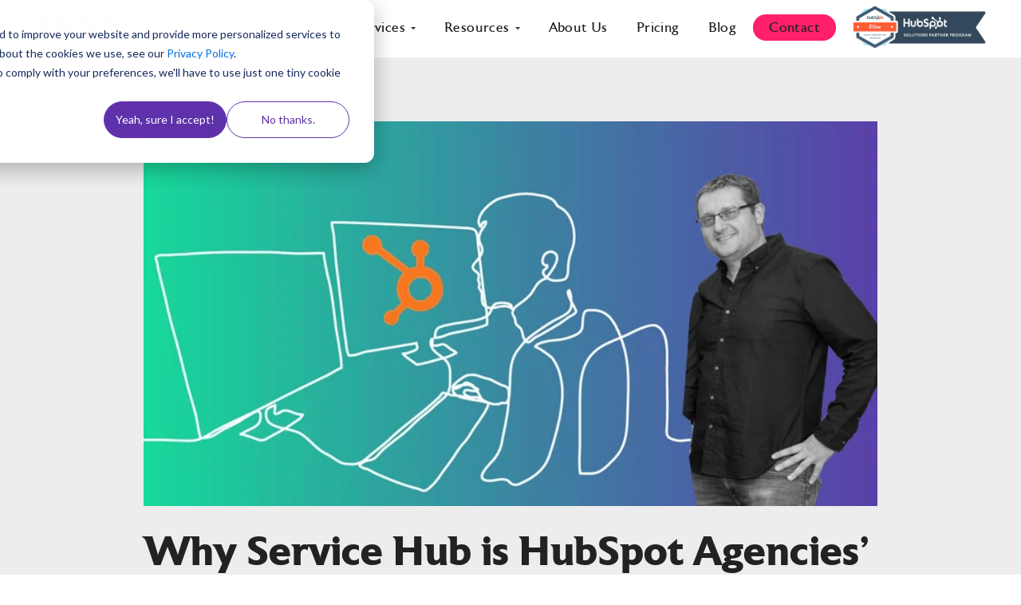

--- FILE ---
content_type: text/html; charset=UTF-8
request_url: https://blog.goenvy.io/service-hub-favorite-among-hubspot-agencies-and-clients
body_size: 15607
content:
<!doctype html><html lang="en"><head>
    <meta charset="utf-8">
    <title>Why Service Hub is HubSpot Agencies' and Clients' Go-to</title>
    <link rel="shortcut icon" href="https://blog.goenvy.io/hubfs/envy-favicon-150x150.png">
    <meta name="description" content="HubSpot’s Service Hub is about a customer-centric approach to delivering exceptional service. Here’s why both support teams &amp; HubSpot agencies are excited">
    
    
    
      
    
    
    
    <meta name="viewport" content="width=device-width, initial-scale=1">

    <script src="/hs/hsstatic/jquery-libs/static-1.1/jquery/jquery-1.7.1.js"></script>
<script>hsjQuery = window['jQuery'];</script>
    <meta property="og:description" content="HubSpot’s Service Hub is about a customer-centric approach to delivering exceptional service. Here’s why both support teams &amp; HubSpot agencies are excited">
    <meta property="og:title" content="Why Service Hub is HubSpot Agencies' and Clients' Go-to">
    <meta name="twitter:description" content="HubSpot’s Service Hub is about a customer-centric approach to delivering exceptional service. Here’s why both support teams &amp; HubSpot agencies are excited">
    <meta name="twitter:title" content="Why Service Hub is HubSpot Agencies' and Clients' Go-to">

    

    
    <style>
a.cta_button{-moz-box-sizing:content-box !important;-webkit-box-sizing:content-box !important;box-sizing:content-box !important;vertical-align:middle}.hs-breadcrumb-menu{list-style-type:none;margin:0px 0px 0px 0px;padding:0px 0px 0px 0px}.hs-breadcrumb-menu-item{float:left;padding:10px 0px 10px 10px}.hs-breadcrumb-menu-divider:before{content:'›';padding-left:10px}.hs-featured-image-link{border:0}.hs-featured-image{float:right;margin:0 0 20px 20px;max-width:50%}@media (max-width: 568px){.hs-featured-image{float:none;margin:0;width:100%;max-width:100%}}.hs-screen-reader-text{clip:rect(1px, 1px, 1px, 1px);height:1px;overflow:hidden;position:absolute !important;width:1px}
</style>

<link rel="stylesheet" href="https://blog.goenvy.io/hubfs/hub_generated/template_assets/1/95215604511/1765963538361/template_main.min.css">
<link rel="stylesheet" href="https://blog.goenvy.io/hubfs/hub_generated/template_assets/1/95214891698/1765963535919/template_blog.min.css">
<link rel="stylesheet" href="https://blog.goenvy.io/hubfs/hub_generated/template_assets/1/95209240978/1765963532441/template_theme-overrides.min.css">
<link rel="stylesheet" href="https://blog.goenvy.io/hubfs/hub_generated/module_assets/1/95214891570/1741799490193/module_menu.min.css">

  <style>
    #hs_cos_wrapper_module_16700986904071 .menu .menu__submenu {}

@media (min-width:767px) {
  #hs_cos_wrapper_module_16700986904071 .menu__submenu--level-2>.menu__item:first-child:before {}
}

#hs_cos_wrapper_module_16700986904071 .menu__submenu .menu__link,
#hs_cos_wrapper_module_16700986904071 .menu__submenu .menu__link:hover,
#hs_cos_wrapper_module_16700986904071 .menu__submenu .menu__link:focus {}

#hs_cos_wrapper_module_16700986904071 .menu__submenu .menu__child-toggle-icon,
#hs_cos_wrapper_module_16700986904071 .menu__submenu .menu__child-toggle-icon:hover,
#hs_cos_wrapper_module_16700986904071 .menu__submenu .menu__child-toggle-icon:focus {}

  </style>

<link rel="stylesheet" href="https://blog.goenvy.io/hubfs/hub_generated/module_assets/1/95215107082/1741799494705/module_Post_banner.min.css">
<link rel="stylesheet" href="https://blog.goenvy.io/hubfs/hub_generated/module_assets/1/95209316666/1741799476034/module_social-follow.min.css">

  <style>
    #hs_cos_wrapper_module_16700987343593 .social-links { justify-content:center; }

#hs_cos_wrapper_module_16700987343593 .social-links__link {}

#hs_cos_wrapper_module_16700987343593 .social-links__icon {}

#hs_cos_wrapper_module_16700987343593 .social-links__icon svg {}

  </style>

    <script type="application/ld+json">
{
  "mainEntityOfPage" : {
    "@type" : "WebPage",
    "@id" : "https://blog.goenvy.io/service-hub-favorite-among-hubspot-agencies-and-clients"
  },
  "author" : {
    "name" : "Idan Carmeli",
    "url" : "https://blog.goenvy.io/author/idan-carmeli",
    "@type" : "Person"
  },
  "headline" : "Why Service Hub is HubSpot Agencies' and Clients' Go-to",
  "datePublished" : "2022-06-11T21:00:00.000Z",
  "dateModified" : "2023-07-17T15:23:26.048Z",
  "publisher" : {
    "name" : "Envy",
    "logo" : {
      "url" : "https://l.marketingenvy.com/hubfs/Envy-logo-Black.png",
      "@type" : "ImageObject"
    },
    "@type" : "Organization"
  },
  "@context" : "https://schema.org",
  "@type" : "BlogPosting",
  "image" : [ "https://l.marketingenvy.com/hubfs/18.jpg" ]
}
</script>


    
<!--  Added by GoogleAnalytics integration -->
<script>
var _hsp = window._hsp = window._hsp || [];
_hsp.push(['addPrivacyConsentListener', function(consent) { if (consent.allowed || (consent.categories && consent.categories.analytics)) {
  (function(i,s,o,g,r,a,m){i['GoogleAnalyticsObject']=r;i[r]=i[r]||function(){
  (i[r].q=i[r].q||[]).push(arguments)},i[r].l=1*new Date();a=s.createElement(o),
  m=s.getElementsByTagName(o)[0];a.async=1;a.src=g;m.parentNode.insertBefore(a,m)
})(window,document,'script','//www.google-analytics.com/analytics.js','ga');
  ga('create','UA-58068274-1','auto');
  ga('send','pageview');
}}]);
</script>

<!-- /Added by GoogleAnalytics integration -->

<!--  Added by GoogleTagManager integration -->
<script>
var _hsp = window._hsp = window._hsp || [];
window.dataLayer = window.dataLayer || [];
function gtag(){dataLayer.push(arguments);}

var useGoogleConsentModeV2 = true;
var waitForUpdateMillis = 1000;



var hsLoadGtm = function loadGtm() {
    if(window._hsGtmLoadOnce) {
      return;
    }

    if (useGoogleConsentModeV2) {

      gtag('set','developer_id.dZTQ1Zm',true);

      gtag('consent', 'default', {
      'ad_storage': 'denied',
      'analytics_storage': 'denied',
      'ad_user_data': 'denied',
      'ad_personalization': 'denied',
      'wait_for_update': waitForUpdateMillis
      });

      _hsp.push(['useGoogleConsentModeV2'])
    }

    (function(w,d,s,l,i){w[l]=w[l]||[];w[l].push({'gtm.start':
    new Date().getTime(),event:'gtm.js'});var f=d.getElementsByTagName(s)[0],
    j=d.createElement(s),dl=l!='dataLayer'?'&l='+l:'';j.async=true;j.src=
    'https://www.googletagmanager.com/gtm.js?id='+i+dl;f.parentNode.insertBefore(j,f);
    })(window,document,'script','dataLayer','GTM-TPF2RKQ');

    window._hsGtmLoadOnce = true;
};

_hsp.push(['addPrivacyConsentListener', function(consent){
  if(consent.allowed || (consent.categories && consent.categories.analytics)){
    hsLoadGtm();
  }
}]);

</script>

<!-- /Added by GoogleTagManager integration -->


<meta name="google-site-verification" content="L72jzKoCeFCRc4OVX4_fxnc-ezx0uhsYwy9UCPr_r0I">



<link rel="amphtml" href="https://blog.goenvy.io/service-hub-favorite-among-hubspot-agencies-and-clients?hs_amp=true">

<meta property="og:image" content="https://blog.goenvy.io/hubfs/18.jpg">
<meta property="og:image:width" content="1200">
<meta property="og:image:height" content="628">
<meta property="og:image:alt" content="idan carmeli service hub hubspot">
<meta name="twitter:image" content="https://blog.goenvy.io/hubfs/18.jpg">
<meta name="twitter:image:alt" content="idan carmeli service hub hubspot">

<meta property="og:url" content="https://blog.goenvy.io/service-hub-favorite-among-hubspot-agencies-and-clients">
<meta name="twitter:card" content="summary_large_image">

<link rel="canonical" href="https://blog.goenvy.io/service-hub-favorite-among-hubspot-agencies-and-clients">

<meta property="og:type" content="article">
<link rel="alternate" type="application/rss+xml" href="https://blog.goenvy.io/rss.xml">
<meta name="twitter:domain" content="blog.goenvy.io">
<script src="//platform.linkedin.com/in.js" type="text/javascript">
    lang: en_US
</script>

<meta http-equiv="content-language" content="en">






  <meta name="generator" content="HubSpot"></head>
  <body>
<!--  Added by GoogleTagManager integration -->
<noscript><iframe src="https://www.googletagmanager.com/ns.html?id=GTM-TPF2RKQ" height="0" width="0" style="display:none;visibility:hidden"></iframe></noscript>

<!-- /Added by GoogleTagManager integration -->

    <div class="body-wrapper   hs-content-id-95849287721 hs-blog-post hs-blog-id-95438995802">
      
        <div data-global-resource-path="Envy/templates/partials/header.html"><header id="main-header" class="header">

  

  <a href="#main-content" class="header__skip">Skip to content</a>

  

  <div class="container-fluid content-wrapper">
<div class="row-fluid-wrapper">
<div class="row-fluid">
<div class="span12 widget-span widget-type-cell " style="" data-widget-type="cell" data-x="0" data-w="12">

</div><!--end widget-span -->
</div>
</div>
</div>

  

  <div class="header__container content-wrapper">

    

 
    
    <div class="header__logo header__logo--main">
      <div id="hs_cos_wrapper_module_16702561549125" class="hs_cos_wrapper hs_cos_wrapper_widget hs_cos_wrapper_type_module widget-type-linked_image" style="" data-hs-cos-general-type="widget" data-hs-cos-type="module">
    






  



<span id="hs_cos_wrapper_module_16702561549125_" class="hs_cos_wrapper hs_cos_wrapper_widget hs_cos_wrapper_type_linked_image" style="" data-hs-cos-general-type="widget" data-hs-cos-type="linked_image"><a href="https://goenvy.io" target="_parent" id="hs-link-module_16702561549125_" style="border-width:0px;border:0px;"><img src="https://blog.goenvy.io/hubfs/Envy/ENVY-Logo.svg" class="hs-image-widget " style="width:113px;border-width:0px;border:0px;" width="113" alt="ENVY Logo black" title="ENVY Logo black" loading="lazy"></a></span></div>
    </div>

        <div class="header__menu_cont">
 
      
     
        <div class="header__navigation header--element">
     
<div id="hs_cos_wrapper_module_16700986904071" class="hs_cos_wrapper hs_cos_wrapper_widget hs_cos_wrapper_type_module" style="" data-hs-cos-general-type="widget" data-hs-cos-type="module">









<nav class="menu menu--desktop" aria-label="Main menu">
  <ul class="menu__wrapper no-list">
    

  

  

  
    
    <li class="menu__item menu__item--depth-1 menu__item--has-submenu hs-skip-lang-url-rewrite">
      
        <a class="menu__link menu__link--toggle  " href="https://goenvy.io/services/" aria-haspopup="true" aria-expanded="false">Services</a>
      
      
        
          <button class="menu__child-toggle no-button" aria-expanded="false">
            <span class="show-for-sr">Show submenu for Services</span>
            <span class="menu__child-toggle-icon"></span>
          </button>
          <ul class="menu__submenu menu__submenu--level-2 no-list">
            
            
              
    <li class="menu__item menu__item--depth-2  hs-skip-lang-url-rewrite">
      
        <a class="menu__link   " href="https://goenvy.io/services/hubspot-jobs/">HubSpot Jobs To Be Done</a>
      
      
    </li>
  
            
              
    <li class="menu__item menu__item--depth-2  hs-skip-lang-url-rewrite">
      
        <a class="menu__link   " href="https://goenvy.io/services/hubspot-implementation-and-onboarding/">HubSpot Implementation &amp; Onboarding</a>
      
      
    </li>
  
            
              
    <li class="menu__item menu__item--depth-2  hs-skip-lang-url-rewrite">
      
        <a class="menu__link   " href="https://goenvy.io/services/revops-services-go-envy/">RevOps As A Service</a>
      
      
    </li>
  
            
              
    <li class="menu__item menu__item--depth-2  hs-skip-lang-url-rewrite">
      
        <a class="menu__link   " href="https://goenvy.io/services/go-to-market-strategy/">Go-To-Market Strategy</a>
      
      
    </li>
  
            
              
    <li class="menu__item menu__item--depth-2  hs-skip-lang-url-rewrite">
      
        <a class="menu__link   " href="https://goenvy.io/services/brand-to-demand/">Verified ICP Leads</a>
      
      
    </li>
  
            
              
    <li class="menu__item menu__item--depth-2  hs-skip-lang-url-rewrite">
      
        <a class="menu__link   " href="https://goenvy.io/services/b2b-demand-generation-mix/">B2B Demand Gen Alternatives</a>
      
      
    </li>
  
            
          </ul>
          
      
    </li>
  
  
    
    <li class="menu__item menu__item--depth-1 menu__item--has-submenu hs-skip-lang-url-rewrite">
      
        <a class="menu__link menu__link--toggle  " href="https://goenvy.io/resources/" aria-haspopup="true" aria-expanded="false">Resources</a>
      
      
        
          <button class="menu__child-toggle no-button" aria-expanded="false">
            <span class="show-for-sr">Show submenu for Resources</span>
            <span class="menu__child-toggle-icon"></span>
          </button>
          <ul class="menu__submenu menu__submenu--level-2 no-list">
            
            
              
    <li class="menu__item menu__item--depth-2  hs-skip-lang-url-rewrite">
      
        <a class="menu__link   " href="https://goenvy.io/banter-with-billy/">Banter with Billy</a>
      
      
    </li>
  
            
              
    <li class="menu__item menu__item--depth-2  hs-skip-lang-url-rewrite">
      
        <a class="menu__link   " href="https://goenvy.io/resources/">All Resources</a>
      
      
    </li>
  
            
          </ul>
          
      
    </li>
  
  
    
    <li class="menu__item menu__item--depth-1  hs-skip-lang-url-rewrite">
      
        <a class="menu__link   " href="https://goenvy.io/about-us/">About Us</a>
      
      
    </li>
  
  
    
    <li class="menu__item menu__item--depth-1  hs-skip-lang-url-rewrite">
      
        <a class="menu__link   " href="https://goenvy.io/pricing/">Pricing</a>
      
      
    </li>
  
  
    
    <li class="menu__item menu__item--depth-1  hs-skip-lang-url-rewrite">
      
        <a class="menu__link   " href="https://blog.goenvy.io">Blog</a>
      
      
    </li>
  
  
    
    <li class="menu__item menu__item--depth-1  hs-skip-lang-url-rewrite">
      
        <a class="menu__link   " href="https://goenvy.io/?pop=contact-us">Contact</a>
      
      
    </li>
  
  


  </ul>
</nav>



<nav class="menu menu--mobile" aria-label="Main menu">
  <ul class="menu__wrapper no-list">
    

  

  

  
    
    <li class="menu__item menu__item--depth-1 menu__item--has-submenu hs-skip-lang-url-rewrite">
      
        <a class="menu__link menu__link--toggle  " href="https://goenvy.io/services/" aria-haspopup="true" aria-expanded="false">Services</a>
      
      
        
          <button class="menu__child-toggle no-button" aria-expanded="false">
            <span class="show-for-sr">Show submenu for Services</span>
            <span class="menu__child-toggle-icon"></span>
          </button>
          <ul class="menu__submenu menu__submenu--level-2 no-list">
            
            
              
    <li class="menu__item menu__item--depth-2  hs-skip-lang-url-rewrite">
      
        <a class="menu__link   " href="https://goenvy.io/services/hubspot-jobs/">HubSpot Jobs To Be Done</a>
      
      
    </li>
  
            
              
    <li class="menu__item menu__item--depth-2  hs-skip-lang-url-rewrite">
      
        <a class="menu__link   " href="https://goenvy.io/services/hubspot-implementation-and-onboarding/">HubSpot Implementation &amp; Onboarding</a>
      
      
    </li>
  
            
              
    <li class="menu__item menu__item--depth-2  hs-skip-lang-url-rewrite">
      
        <a class="menu__link   " href="https://goenvy.io/services/revops-services-go-envy/">RevOps As A Service</a>
      
      
    </li>
  
            
              
    <li class="menu__item menu__item--depth-2  hs-skip-lang-url-rewrite">
      
        <a class="menu__link   " href="https://goenvy.io/services/go-to-market-strategy/">Go-To-Market Strategy</a>
      
      
    </li>
  
            
              
    <li class="menu__item menu__item--depth-2  hs-skip-lang-url-rewrite">
      
        <a class="menu__link   " href="https://goenvy.io/services/brand-to-demand/">Verified ICP Leads</a>
      
      
    </li>
  
            
              
    <li class="menu__item menu__item--depth-2  hs-skip-lang-url-rewrite">
      
        <a class="menu__link   " href="https://goenvy.io/services/b2b-demand-generation-mix/">B2B Demand Gen Alternatives</a>
      
      
    </li>
  
            
          </ul>
          
      
    </li>
  
  
    
    <li class="menu__item menu__item--depth-1 menu__item--has-submenu hs-skip-lang-url-rewrite">
      
        <a class="menu__link menu__link--toggle  " href="https://goenvy.io/resources/" aria-haspopup="true" aria-expanded="false">Resources</a>
      
      
        
          <button class="menu__child-toggle no-button" aria-expanded="false">
            <span class="show-for-sr">Show submenu for Resources</span>
            <span class="menu__child-toggle-icon"></span>
          </button>
          <ul class="menu__submenu menu__submenu--level-2 no-list">
            
            
              
    <li class="menu__item menu__item--depth-2  hs-skip-lang-url-rewrite">
      
        <a class="menu__link   " href="https://goenvy.io/banter-with-billy/">Banter with Billy</a>
      
      
    </li>
  
            
              
    <li class="menu__item menu__item--depth-2  hs-skip-lang-url-rewrite">
      
        <a class="menu__link   " href="https://goenvy.io/resources/">All Resources</a>
      
      
    </li>
  
            
          </ul>
          
      
    </li>
  
  
    
    <li class="menu__item menu__item--depth-1  hs-skip-lang-url-rewrite">
      
        <a class="menu__link   " href="https://goenvy.io/about-us/">About Us</a>
      
      
    </li>
  
  
    
    <li class="menu__item menu__item--depth-1  hs-skip-lang-url-rewrite">
      
        <a class="menu__link   " href="https://goenvy.io/pricing/">Pricing</a>
      
      
    </li>
  
  
    
    <li class="menu__item menu__item--depth-1  hs-skip-lang-url-rewrite">
      
        <a class="menu__link   " href="https://blog.goenvy.io">Blog</a>
      
      
    </li>
  
  
    
    <li class="menu__item menu__item--depth-1  hs-skip-lang-url-rewrite">
      
        <a class="menu__link   " href="https://goenvy.io/?pop=contact-us">Contact</a>
      
      
    </li>
  
  


  </ul>
</nav></div>
   
          </div>
        </div>

           <div class="header__hs-desktop">
         <div id="hs_cos_wrapper_module_16702561824006" class="hs_cos_wrapper hs_cos_wrapper_widget hs_cos_wrapper_type_module widget-type-linked_image" style="" data-hs-cos-general-type="widget" data-hs-cos-type="module">
    






  



<span id="hs_cos_wrapper_module_16702561824006_" class="hs_cos_wrapper hs_cos_wrapper_widget hs_cos_wrapper_type_linked_image" style="" data-hs-cos-general-type="widget" data-hs-cos-type="linked_image"><img src="https://blog.goenvy.io/hubfs/elite.svg" class="hs-image-widget " style="width:168px;border-width:0px;border:0px;" width="168" alt="elite" title="elite" loading="lazy"></span></div>
    </div>
           <div class="header__hs-mobile">
<div id="hs_cos_wrapper_module_16702763155766" class="hs_cos_wrapper hs_cos_wrapper_widget hs_cos_wrapper_type_module widget-type-linked_image" style="" data-hs-cos-general-type="widget" data-hs-cos-type="module">
    






  



<span id="hs_cos_wrapper_module_16702763155766_" class="hs_cos_wrapper hs_cos_wrapper_widget hs_cos_wrapper_type_linked_image" style="" data-hs-cos-general-type="widget" data-hs-cos-type="linked_image"><img src="https://blog.goenvy.io/hs-fs/hubfs/HB-Elite-Logo%201.png?width=34&amp;name=HB-Elite-Logo%201.png" class="hs-image-widget " style="width:34px;border-width:0px;border:0px;" width="34" alt="HB-Elite-Logo 1" title="HB-Elite-Logo 1" loading="lazy" srcset="https://blog.goenvy.io/hs-fs/hubfs/HB-Elite-Logo%201.png?width=17&amp;name=HB-Elite-Logo%201.png 17w, https://blog.goenvy.io/hs-fs/hubfs/HB-Elite-Logo%201.png?width=34&amp;name=HB-Elite-Logo%201.png 34w, https://blog.goenvy.io/hs-fs/hubfs/HB-Elite-Logo%201.png?width=51&amp;name=HB-Elite-Logo%201.png 51w, https://blog.goenvy.io/hs-fs/hubfs/HB-Elite-Logo%201.png?width=68&amp;name=HB-Elite-Logo%201.png 68w, https://blog.goenvy.io/hs-fs/hubfs/HB-Elite-Logo%201.png?width=85&amp;name=HB-Elite-Logo%201.png 85w, https://blog.goenvy.io/hs-fs/hubfs/HB-Elite-Logo%201.png?width=102&amp;name=HB-Elite-Logo%201.png 102w" sizes="(max-width: 34px) 100vw, 34px"></span></div>
      
 <div class="header--toggle header__navigation--toggle"></div>

       
    </div>

  </div>



</header></div>
      

      

      <main id="main-content" class="body-container-wrapper">
        
<div class="body-container body-container--blog-post hs-single-post">

  

  <div class="content-wrapper">
    <article class="blog-post">
    
<img class="blog-post-image" src="https://blog.goenvy.io/hs-fs/hubfs/18.jpg?width=920&amp;height=400&amp;name=18.jpg" alt="idan carmeli service hub hubspot" width="920" height="400" srcset="https://blog.goenvy.io/hs-fs/hubfs/18.jpg?width=460&amp;height=200&amp;name=18.jpg 460w, https://blog.goenvy.io/hs-fs/hubfs/18.jpg?width=920&amp;height=400&amp;name=18.jpg 920w, https://blog.goenvy.io/hs-fs/hubfs/18.jpg?width=1380&amp;height=600&amp;name=18.jpg 1380w, https://blog.goenvy.io/hs-fs/hubfs/18.jpg?width=1840&amp;height=800&amp;name=18.jpg 1840w, https://blog.goenvy.io/hs-fs/hubfs/18.jpg?width=2300&amp;height=1000&amp;name=18.jpg 2300w, https://blog.goenvy.io/hs-fs/hubfs/18.jpg?width=2760&amp;height=1200&amp;name=18.jpg 2760w" sizes="(max-width: 920px) 100vw, 920px">
  <h1 class="blog-post-title"><span id="hs_cos_wrapper_name" class="hs_cos_wrapper hs_cos_wrapper_meta_field hs_cos_wrapper_type_text" style="" data-hs-cos-general-type="meta_field" data-hs-cos-type="text">Why Service Hub is HubSpot Agencies' and Clients' Go-to</span></h1>
      <div class="blog-post__meta">
   
        <div class="blog-post__tags">
          
            <a class="blog-post__tag-link" href="https://blog.goenvy.io/tag/revops-with-hubspot" rel="tag">RevOps with HubSpot</a>
          
        </div>
      
 <!-- <time datetime="2022-06-11 21:00:00" class="blog-post__timestamp">
          Jun 12, 2022
        </time> -->
<div class="blog-post-top-author">

    
   <img class="blog-post-avatar" src="https://blog.goenvy.io/hs-fs/hubfs/1516194218346.jpg?width=60&amp;height=60&amp;name=1516194218346.jpg" alt="Idan Carmeli" width="60" height="60" srcset="https://blog.goenvy.io/hs-fs/hubfs/1516194218346.jpg?width=30&amp;height=30&amp;name=1516194218346.jpg 30w, https://blog.goenvy.io/hs-fs/hubfs/1516194218346.jpg?width=60&amp;height=60&amp;name=1516194218346.jpg 60w, https://blog.goenvy.io/hs-fs/hubfs/1516194218346.jpg?width=90&amp;height=90&amp;name=1516194218346.jpg 90w, https://blog.goenvy.io/hs-fs/hubfs/1516194218346.jpg?width=120&amp;height=120&amp;name=1516194218346.jpg 120w, https://blog.goenvy.io/hs-fs/hubfs/1516194218346.jpg?width=150&amp;height=150&amp;name=1516194218346.jpg 150w, https://blog.goenvy.io/hs-fs/hubfs/1516194218346.jpg?width=180&amp;height=180&amp;name=1516194218346.jpg 180w" sizes="(max-width: 60px) 100vw, 60px">
      
 <div class="blog-header__title">Idan Carmeli</div>

        </div>
<div class="blog-post-top-author-social">

 
        <div class="blog-header__author-social-links">
     
          
          
            <a href="https://www.linkedin.com/in/idancarmeli/" target="_blank">
              <span id="hs_cos_wrapper_" class="hs_cos_wrapper hs_cos_wrapper_widget hs_cos_wrapper_type_icon" style="" data-hs-cos-general-type="widget" data-hs-cos-type="icon"><svg version="1.0" xmlns="http://www.w3.org/2000/svg" viewbox="0 0 448 512" width="10" aria-hidden="true"><g id="linkedin-in1_layer"><path d="M100.3 480H7.4V180.9h92.9V480zM53.8 140.1C24.1 140.1 0 115.5 0 85.8 0 56.1 24.1 32 53.8 32c29.7 0 53.8 24.1 53.8 53.8 0 29.7-24.1 54.3-53.8 54.3zM448 480h-92.7V334.4c0-34.7-.7-79.2-48.3-79.2-48.3 0-55.7 37.7-55.7 76.7V480h-92.8V180.9h89.1v40.8h1.3c12.4-23.5 42.7-48.3 87.9-48.3 94 0 111.3 61.9 111.3 142.3V480z" /></g></svg></span>
            </a>
          
          
        </div>
      

        </div>

      
      </div>
      <div class="blog-post__body">
        <span id="hs_cos_wrapper_post_body" class="hs_cos_wrapper hs_cos_wrapper_meta_field hs_cos_wrapper_type_rich_text" style="" data-hs-cos-general-type="meta_field" data-hs-cos-type="rich_text"><p>When was the last time you had an involved conversation (or any conversation at all) with a company you purchased a product from? Doesn’t often happen and if it does, it’s when we need assistance of some kind. So when we do finally speak to a service agent, it can make or break our impression of the brand as a whole: If it’s fantastic, we’ll remain loyal, but if it’s terrible, we may shift our loyalty (and money) to a competing brand.</p> 
<!--more--> 
<p style="background-color: #fdfdfd;">So, it’s no wonder that savvy businesses prioritize customer experiences by arming their service teams with technology &amp; data that’s all about elevating their performance.</p> 
<p style="background-color: #fdfdfd;">&nbsp;</p> 
<p style="background-color: #fdfdfd;">Now let’s talk about one of the latest and most popular solutions on the market: <strong>HubSpot’s Service Hub</strong>. First introduced in 2018 and<a href="https://martech360.com/customer-experience/hubspot-relaunches-service-hub-to-help-companies-deliver-a-more-authentic-and-connected-customer-experience/"> <span style="color: #1155cc; text-decoration: underline;">recently relaunched</span></a> with both revamped and brand-new features, the company’s mantra is, “putting the customer first with an easy and connected platform that delivers authentic service.” Let's unpack what this means.</p> 
<h2 style="background-color: #fdfdfd; font-size: 24px;"><strong><span style="color: #002060;">Customer service, support and success are fraught with challenges</span></strong></h2> 
<p style="background-color: #fdfdfd;">Modern businesses are completely reliant on not one, but multiple software solutions that address their every need. But this mish-mash of cobbled-together solutions does almost nothing to streamline processes and actually keeps departments siloed from each other. And we all know that working in a vacuum is not an effective way of working.&nbsp;</p> 
<p style="background-color: #fdfdfd;">&nbsp;</p> 
<p style="background-color: #fdfdfd;">When the goal is to create an environment that’s more holistic, what’s the first step? Organizations strive to consolidate their various operational software into a single CRM solution that does it all – from marketing, to sales and customer service. The idea is, that instead of the different departments operating in their own separate ‘bubbles’, they are linked by a single platform that makes accessing relevant information far more efficient.</p> 
<p style="background-color: #fdfdfd;">&nbsp;</p> 
<p style="background-color: #fdfdfd;">For customer service teams, this is especially important, because as “the face of the company”, customers expect them to provide immediate, contextual and knowledgeable responses. Having a 360-degree view of their customers is a lot harder if they can’t access any historical data about the customers’ interactions with the company.</p> 
<p style="background-color: #fdfdfd;">&nbsp;</p> 
<p style="background-color: #fdfdfd;">Marketing Envy Managing Partner, Idan Carmeli, explains:</p> 
<p style="background-color: #fdfdfd;">“Companies are moving away from looking at Marketing, Sales and Support as completely separate components of a business, and are looking at things more holistically in order to understand the entire customer lifecycle. This movement is sometimes referred to as ‘Revenue Operations’, and the need to implement it is one of the most powerful “aha!” moments that a B2B executive can have.”</p> 
<p style="background-color: #fdfdfd;">&nbsp;</p> 
<p style="background-color: #fdfdfd;"><a href="https://marketingenvy.com/services/the-experts-guide-to-b2b-marketing-automation/" rel="noopener">Want to see how Marketing Envy can get you to that "aha" moment?</a></p> 
<p style="background-color: #fdfdfd;">&nbsp;</p> 
<p style="background-color: #fdfdfd;">According to<a href="https://blog.hubspot.com/service/state-of-service-report"> <span style="color: #1155cc; text-decoration: underline;">HubSpot’s 2022 State of Service Report</span></a>, 90% of service professionals agree that customer expectations have increased to an all-time high, which is an apt statistic because 90% of customers rate the immediacy of responses as “very important”.</p> 
<p style="background-color: #fdfdfd;">&nbsp;</p> 
<p style="background-color: #fdfdfd;">But the reality is that most customer service leaders (unfortunately) don’t have the resources to adequately deliver on these expectations. Many companies are still using multiple systems that hinder support teams from providing a top-notch service, because they’re too busy dealing with those systems’ limitations instead. Revenue Operations is then required to exert a lot more effort than it should in delivering the expected business outcomes.</p> 
<p style="background-color: #fdfdfd;">&nbsp;</p> 
<p style="background-color: #fdfdfd;"><strong>The inefficiency of typical multi-system customer service setups generally stems from a few key challenges:</strong></p> 
<ol> 
 <li style="background-color: #fdfdfd;"><strong>&nbsp;</strong>Support teams waste a lot of time and energy locating relevant information, leading to frustration for both agents and customers.</li> 
</ol> 
<ol start="2"> 
 <li style="background-color: #fdfdfd;"><span style="font-size: 7px;"> &nbsp; </span>When information pertaining to typical problems isn’t accessible to customers via a Knowledge Base, they have to reach out to Support, even for issues they could have easily resolved on their own.</li> 
</ol> 
<ol start="3"> 
 <li style="background-color: #fdfdfd;"><span style="font-size: 7px;"> &nbsp; </span><strong>72% of customers expect service agents to know about their previous engagements</strong> and are turned off by generic, inflexible customer service. The lack of a shared record of those interactions makes it difficult for support teams to provide a seamless service.<br><br>“Even if providing customer support requires assistance from Marketing, Sales, Technical or other departments, businesses need to do as much as possible to mask this process from the client,” says Carmeli. “From the client’s perspective, it should feel like a seamless experience regardless of who is handling them, and this is much easier to achieve with a CRM that manages everything centrally.”</li> 
</ol> 
<ol start="4"> 
 <li style="background-color: #fdfdfd;"><span style="font-size: 7px;"> &nbsp; </span>From an operational standpoint, if a company invests in multiple platforms across different departments, it means additional costs to maintain and update them on an ongoing basis, and to train employees so that they’re proficient across all the various solutions.</li> 
</ol> 
<p style="background-color: #fdfdfd;"><!--HubSpot Call-to-Action Code --><span class="hs-cta-wrapper" id="hs-cta-wrapper-f1c2e705-eb42-4670-b40a-972e6279d118"><span class="hs-cta-node hs-cta-f1c2e705-eb42-4670-b40a-972e6279d118" id="hs-cta-f1c2e705-eb42-4670-b40a-972e6279d118"><!--[if lte IE 8]><div id="hs-cta-ie-element"></div><![endif]--><a href="https://cta-redirect.hubspot.com/cta/redirect/1880938/f1c2e705-eb42-4670-b40a-972e6279d118" target="_blank" rel="noopener"><img class="hs-cta-img" id="hs-cta-img-f1c2e705-eb42-4670-b40a-972e6279d118" style="border-width:0px;margin: 0 auto; display: block; margin-top: 20px; margin-bottom: 20px" src="https://no-cache.hubspot.com/cta/default/1880938/f1c2e705-eb42-4670-b40a-972e6279d118.png" alt="Book a Consultation With a Marketing Expert Today" align="middle"></a></span><script charset="utf-8" src="/hs/cta/cta/current.js"></script><script type="text/javascript"> hbspt.cta._relativeUrls=true;hbspt.cta.load(1880938, 'f1c2e705-eb42-4670-b40a-972e6279d118', {"useNewLoader":"true","region":"na1"}); </script></span><!-- end HubSpot Call-to-Action Code --></p> 
<h2 style="background-color: #fdfdfd; font-size: 24px;"><strong><span style="color: #002060;">Service Hub offers the benefit of organizational alignment coupled with service-enhancing features</span></strong></h2> 
<p style="background-color: #fdfdfd;"><a href="https://www.hubspot.com/products/service"><span>Service Hub</span></a> is part of the HubSpot CRM platform which integrates marketing, sales CRM, customer service, CMS, and operations in a single end-to-end solution that’s intuitive and easy to learn. This&nbsp; allows service teams to spend less time overcoming technical obstacles and more time on actually helping customers. By increasing their efficiency, they are also better-positioned to pivot their service from ‘reactive’ to ‘proactive’ (which is considered a priority in the service industry), empowering them to provide an authentic service experience that leads to improved customer retention and loyalty.</p> 
<p style="background-color: #fdfdfd;">&nbsp;</p> 
<p style="background-color: #fdfdfd;">The platform allows service agents, customer success managers and support reps&nbsp; to assist customers across a variety of channels, and to leverage both data and automation to resolve customer issues quickly and efficiently. It includes a plethora of features – many of which are customizable – including:&nbsp;</p> 
<ul> 
 <li aria-level="1">Conversational tools</li> 
 <li aria-level="1">A shared inbox</li> 
 <li aria-level="1">Help desk automation</li> 
 <li aria-level="1">Knowledge base functionality</li> 
 <li aria-level="1">Customer feedback and surveys</li> 
 <li aria-level="1">Reporting</li> 
 <li aria-level="1">A customer portal</li> 
</ul> 
<p style="background-color: #fdfdfd;"><strong>The fact that the information created through Service Hub is accessible to all the other departments that form the Revenue Operations backbone of the organization is one of its most notable strengths.</strong></p> 
<p style="background-color: #fdfdfd;">&nbsp;</p> 
<p style="background-color: #fdfdfd;"><span><a href="https://marketingenvy.com/services/the-experts-guide-to-b2b-marketing-automation/" rel="noopener">Are you curious about what RevOps could do for your business? Talk to us!</a>&nbsp;</span></p> 
<p style="background-color: #fdfdfd;">&nbsp;</p> 
<p style="background-color: #fdfdfd;"><a href="https://www.hubspot.com/case-studies/how-santa-cruz-bicycles-service-hub"><span>“I’ve seen a lot more collaboration happening,”</span></a> says Christie Pearson, CRM Admin Manager at Santa Cruz Bicycles. “Now, when a customer issue is resolved but someone else would benefit from knowing what happened and how it was solved, we can easily share the entire thread with context and details.”</p> 
<p style="background-color: #fdfdfd;">&nbsp;</p> 
<p style="background-color: #fdfdfd;">And the shared, company-wide access to customer information isn’t just a welcome convenience; it can overhaul the efficiency of service departments in ways that are significant and quantifiable.</p> 
<p style="background-color: #fdfdfd;"><img src="https://blog.goenvy.io/hs-fs/hubfs/Imported_Blog_Media/ME%20Service%20-%2003-1-2.jpg?width=1366&amp;name=ME%20Service%20-%2003-1-2.jpg" alt="hubspot agency service" width="1366" loading="lazy" style="width: 1366px;" srcset="https://blog.goenvy.io/hs-fs/hubfs/Imported_Blog_Media/ME%20Service%20-%2003-1-2.jpg?width=683&amp;name=ME%20Service%20-%2003-1-2.jpg 683w, https://blog.goenvy.io/hs-fs/hubfs/Imported_Blog_Media/ME%20Service%20-%2003-1-2.jpg?width=1366&amp;name=ME%20Service%20-%2003-1-2.jpg 1366w, https://blog.goenvy.io/hs-fs/hubfs/Imported_Blog_Media/ME%20Service%20-%2003-1-2.jpg?width=2049&amp;name=ME%20Service%20-%2003-1-2.jpg 2049w, https://blog.goenvy.io/hs-fs/hubfs/Imported_Blog_Media/ME%20Service%20-%2003-1-2.jpg?width=2732&amp;name=ME%20Service%20-%2003-1-2.jpg 2732w, https://blog.goenvy.io/hs-fs/hubfs/Imported_Blog_Media/ME%20Service%20-%2003-1-2.jpg?width=3415&amp;name=ME%20Service%20-%2003-1-2.jpg 3415w, https://blog.goenvy.io/hs-fs/hubfs/Imported_Blog_Media/ME%20Service%20-%2003-1-2.jpg?width=4098&amp;name=ME%20Service%20-%2003-1-2.jpg 4098w" sizes="(max-width: 1366px) 100vw, 1366px"></p> 
<p style="background-color: #fdfdfd;">“There is now a shared visibility where everyone can see what’s going on,” says Doug Dotts, Data Product Manager at Unific, who used Service Hub to<a href="https://www.hubspot.com/case-studies/unific"> <span style="color: #1155cc; text-decoration: underline;">improve Unific’s Support NPS (Net Promoter Score) by 50% and reduced ticket volume by 66%</span></a>. “The product team goes into the feedback tool and reads NPS responses, for instance. We’re constantly sharing new metrics with leadership and everyone has a better view of the customer.”</p> 
<h2 style="background-color: #fdfdfd; font-size: 24px;"><strong><span style="color: #002060;">Stellar service isn’t just about keeping customers happy, it’s also about helping companies grow</span></strong></h2> 
<p style="background-color: #fdfdfd;">Getting your service teams to a place where they can provide exceptional customer service experiences isn’t just about improving productivity.&nbsp; Most businesses are well aware that the interaction between service agents and customers also affects the company’s bottom line.</p> 
<p style="background-color: #fdfdfd;">&nbsp;</p> 
<p style="background-color: #fdfdfd;">For one thing, satisfied customers translate to a healthy retention rate. Since <span style="font-weight: bold;">acquiring a new customer can be anywhere from five to 25 times more expensive than retaining an existing one</span> (Source:<a href="https://hbr.org/2014/10/the-value-of-keeping-the-right-customers"> <span style="color: #1155cc; text-decoration: underline;">HBR</span></a>), retaining customers is one way to reduce costs and grow revenue.</p> 
<p style="background-color: #fdfdfd;">&nbsp;</p> 
<p style="background-color: #fdfdfd;">Additionally, while customer satisfaction (CSAT) remains the most important KPI for almost 75% of service professionals, customer support and success teams are increasingly expected to field cross-sell and upsell opportunities, whereas almost 40% of service leaders say their company still views customer service as an expense rather than a driver for growth.</p> 
<p style="background-color: #fdfdfd;">&nbsp;</p> 
<p style="background-color: #fdfdfd;">Forward-thinking companies, on the other hand, understand that providing stellar customer service experiences isn’t just about managing problems and “putting out fires”. It is about positively influencing the customer journey and recognizing that every satisfied customer that’s been ‘retained represents potential for increased revenue.</p> 
<p style="background-color: #fdfdfd;">&nbsp;</p> 
<p style="background-color: #fdfdfd;"><a href="https://marketingenvy.com/services/the-experts-guide-to-b2b-marketing-automation/" rel="noopener">Let us help you smooth out that customer journey!</a></p> 
<h2 style="background-color: #fdfdfd; font-size: 24px;"><strong><span style="color: #002060;">Using </span></strong><strong><span style="color: #002060;">HubSpot agencies</span></strong><strong><span style="color: #002060;"> like Marketing Envy to create a powerhouse customer service machine</span></strong></h2> 
<p style="background-color: #fdfdfd;">Often the ‘deciding factor’ that gives one company an edge over its competitors is its standard of customer service. This is likely why HubSpot posits that “tomorrow’s category leaders understand and embrace customer experience as a competitive edge”.</p> 
<p style="background-color: #fdfdfd;">&nbsp;</p> 
<p style="background-color: #fdfdfd;">It's also why service leaders must be empowered to operate at the highest of standards. When you&nbsp; use a CRM solution – like Service Hub – that streamlines processes internally, not only do you delight customers, and demonstrate genuine empathy, but you can address issues with the utmost eff<span style="color: #000000;">iciency – at scale.</span></p> 
<p style="background-color: #fdfdfd;"><span style="color: #000000;"><img src="https://blog.goenvy.io/hs-fs/hubfs/Imported_Blog_Media/ME%20Service%20-%2001-1-2.jpg?width=1855&amp;name=ME%20Service%20-%2001-1-2.jpg" alt="hubspot agency" width="1855" loading="lazy" style="width: 1855px;" srcset="https://blog.goenvy.io/hs-fs/hubfs/Imported_Blog_Media/ME%20Service%20-%2001-1-2.jpg?width=928&amp;name=ME%20Service%20-%2001-1-2.jpg 928w, https://blog.goenvy.io/hs-fs/hubfs/Imported_Blog_Media/ME%20Service%20-%2001-1-2.jpg?width=1855&amp;name=ME%20Service%20-%2001-1-2.jpg 1855w, https://blog.goenvy.io/hs-fs/hubfs/Imported_Blog_Media/ME%20Service%20-%2001-1-2.jpg?width=2783&amp;name=ME%20Service%20-%2001-1-2.jpg 2783w, https://blog.goenvy.io/hs-fs/hubfs/Imported_Blog_Media/ME%20Service%20-%2001-1-2.jpg?width=3710&amp;name=ME%20Service%20-%2001-1-2.jpg 3710w, https://blog.goenvy.io/hs-fs/hubfs/Imported_Blog_Media/ME%20Service%20-%2001-1-2.jpg?width=4638&amp;name=ME%20Service%20-%2001-1-2.jpg 4638w, https://blog.goenvy.io/hs-fs/hubfs/Imported_Blog_Media/ME%20Service%20-%2001-1-2.jpg?width=5565&amp;name=ME%20Service%20-%2001-1-2.jpg 5565w" sizes="(max-width: 1855px) 100vw, 1855px"></span></p> 
<p style="background-color: #fdfdfd;"><span style="color: #000000;">Thankfully, for companies that can’t manage all of their <span style="font-weight: normal;">HubSpot operations in-house, there are HubSpot agencies that can step in either to share the load, or ‘run the show’. That said, not all agencies are equipped with the necessary expertise to use Service Hub to its fullest potential (even if they claim they can).</span></span></p> 
<p style="background-color: #fdfdfd;">&nbsp;</p> 
<p style="background-color: #fdfdfd;"><span style="color: #000000;"><span style="font-weight: normal;">As a HubSpot Diamond Partner, Marketing Envy is highly qualified to assist clients with their HubSpot operations.</span> Our extensive experience working with the platform has afforded us firsthand knowledge of its power and flexibility, and our expertise extends to coding inside the</span> workflow tool, which allows us to customize our service to suit our clients’ specific needs.</p> 
<p style="background-color: #fdfdfd;">&nbsp;</p> 
<p style="background-color: #fdfdfd;">We’re also able to elevate our clients’ operational capabilities by demonstrating not only the benefits of using Service Hub, but of pairing it with Marketing Hub and Sales Hub to harness the full power of this end-to-end platform. Managing the customer journey from first engagement, through to the sale and finally to retention – is where Marketing Envy truly excels.</p> 
<p style="background-color: #fdfdfd;">&nbsp;</p> 
<p style="background-color: #fdfdfd;"><strong>Curious about how Marketing Envy can help you achieve</strong> <span style="color: #000000;"><strong>service excellence</strong></span><strong>?</strong></p> 
<p style="text-align: center;"><!--HubSpot Call-to-Action Code --><span class="hs-cta-wrapper" id="hs-cta-wrapper-e5ff3ee9-8445-4086-beaa-abe85a3eeaf9"><span class="hs-cta-node hs-cta-e5ff3ee9-8445-4086-beaa-abe85a3eeaf9" id="hs-cta-e5ff3ee9-8445-4086-beaa-abe85a3eeaf9"><!--[if lte IE 8]><div id="hs-cta-ie-element"></div><![endif]--><a href="https://cta-redirect.hubspot.com/cta/redirect/1880938/e5ff3ee9-8445-4086-beaa-abe85a3eeaf9" target="_blank" rel="noopener"><img class="hs-cta-img" id="hs-cta-img-e5ff3ee9-8445-4086-beaa-abe85a3eeaf9" style="border-width:0px;" src="https://no-cache.hubspot.com/cta/default/1880938/e5ff3ee9-8445-4086-beaa-abe85a3eeaf9.png" alt="You In? Let's Talk"></a></span><script charset="utf-8" src="/hs/cta/cta/current.js"></script><script type="text/javascript"> hbspt.cta._relativeUrls=true;hbspt.cta.load(1880938, 'e5ff3ee9-8445-4086-beaa-abe85a3eeaf9', {"useNewLoader":"true","region":"na1"}); </script></span><!-- end HubSpot Call-to-Action Code --></p> 
<p style="text-align: left;">&nbsp;</p> 
<p style="text-align: left;"><span>PS: If you found this helpful, I'd really appreciate it if you can&nbsp;<a href="https://ctt.ac/ij6c_" rel="noopener">click here to share it on Twitter</a>&nbsp;- besides helping my ego, it's just fun to get notifications&nbsp;</span><span>😉</span></p></span>
<div class="blog-post-share">
<span class="blog-post-share-title">Share</span>
<img class="blog-post-share-line" src="https://blog.goenvy.io/hubfs/raw_assets/public/Envy/images/share-line.svg" width="159" height="33" alt="share title underline scrible">
<div id="hs_cos_wrapper_module_16707762442446" class="hs_cos_wrapper hs_cos_wrapper_widget hs_cos_wrapper_type_module widget-type-social_sharing" style="" data-hs-cos-general-type="widget" data-hs-cos-type="module">






<div class="hs_cos_wrapper hs_cos_wrapper_widget hs_cos_wrapper_type_social_sharing" data-hs-cos-general-type="widget" data-hs-cos-type="social_sharing">
   
	
  
    
    
    
    
			
		

    <a href="http://www.linkedin.com/shareArticle?mini=true&amp;url=https%3A%2F%2Fblog.goenvy.io%2Fservice-hub-favorite-among-hubspot-agencies-and-clients%3Futm_medium%3Dsocial%26utm_source%3Dlinkedin" target="_blank" rel="noopener" class="hs-social-share-btn">
      <img src="https://blog.goenvy.io/hubfs/Envy/linkedin.svg" class="hs-share-icon" width="15" hspace="0" alt="Share on linkedin">
    </a>
	

  
	
  
    
    
    
    
			
		

    <a href="http://www.facebook.com/share.php?u=https%3A%2F%2Fblog.goenvy.io%2Fservice-hub-favorite-among-hubspot-agencies-and-clients%3Futm_medium%3Dsocial%26utm_source%3Dfacebook" target="_blank" rel="noopener" class="hs-social-share-btn">
      <img src="https://blog.goenvy.io/hubfs/Envy/facebook.svg" class="hs-share-icon" width="15" hspace="0" alt="Share on facebook">
    </a>
	

  
	
  
    
    
    
    
			
		

    <a href="https://twitter.com/intent/tweet?original_referer=https%3A%2F%2Fblog.goenvy.io%2Fservice-hub-favorite-among-hubspot-agencies-and-clients%3Futm_medium%3Dsocial%26utm_source%3Dtwitter&amp;url=https%3A%2F%2Fblog.goenvy.io%2Fservice-hub-favorite-among-hubspot-agencies-and-clients%3Futm_medium%3Dsocial%26utm_source%3Dtwitter&amp;source=tweetbutton&amp;text=" target="_blank" rel="noopener" class="hs-social-share-btn">
      <img src="https://blog.goenvy.io/hubfs/Envy/twitter.svg" class="hs-share-icon" width="15" hspace="0" alt="Share on twitter">
    </a>
	

  
	
  

  
	
  

</div></div>
        </div>

 
      </div>

    </article>
   
    
   

  </div>
 
  <div id="hs_cos_wrapper_module_167074127158421" class="hs_cos_wrapper hs_cos_wrapper_widget hs_cos_wrapper_type_module" style="" data-hs-cos-general-type="widget" data-hs-cos-type="module">

<a class="envy-contact envy-grad" href="https://goenvy.io/contact">

<div class="post-banner-cont">
 <div id="hs_cos_wrapper_module_167074127158421_" class="hs_cos_wrapper hs_cos_wrapper_widget hs_cos_wrapper_type_inline_text" style="" data-hs-cos-general-type="widget" data-hs-cos-type="inline_text" data-hs-cos-field="text_before_logo">Start Your Free 30 Day</div> <img src="https://blog.goenvy.io/hubfs/raw_assets/public/Envy/images/hubspot%20logo.svg" alt="hubspot logo"> <div id="hs_cos_wrapper_module_167074127158421_" class="hs_cos_wrapper hs_cos_wrapper_widget hs_cos_wrapper_type_inline_text" style="" data-hs-cos-general-type="widget" data-hs-cos-type="inline_text" data-hs-cos-field="text_after_logo">Trial Today</div>
  </div> 
<div>

  </div>

</a></div>
   
  
<section class="blog-post-author-contact">
      <div class="content-wrapper">
     <div class="author-box">
       <div class="author-box-title">About the Author</div>
      
   <img class="blog-post-avatar" src="https://blog.goenvy.io/hs-fs/hubfs/1516194218346.jpg?width=112&amp;height=112&amp;name=1516194218346.jpg" alt="Idan Carmeli" width="112" height="112" srcset="https://blog.goenvy.io/hs-fs/hubfs/1516194218346.jpg?width=56&amp;height=56&amp;name=1516194218346.jpg 56w, https://blog.goenvy.io/hs-fs/hubfs/1516194218346.jpg?width=112&amp;height=112&amp;name=1516194218346.jpg 112w, https://blog.goenvy.io/hs-fs/hubfs/1516194218346.jpg?width=168&amp;height=168&amp;name=1516194218346.jpg 168w, https://blog.goenvy.io/hs-fs/hubfs/1516194218346.jpg?width=224&amp;height=224&amp;name=1516194218346.jpg 224w, https://blog.goenvy.io/hs-fs/hubfs/1516194218346.jpg?width=280&amp;height=280&amp;name=1516194218346.jpg 280w, https://blog.goenvy.io/hs-fs/hubfs/1516194218346.jpg?width=336&amp;height=336&amp;name=1516194218346.jpg 336w" sizes="(max-width: 112px) 100vw, 112px">
      
      <div class="blog-header__title">Idan Carmeli</div>
      <div class="blog-header__subtitle">Idan Carmeli is a managing partner at Envy. He is an experienced B2B marketer, 100% focused on developing and helping organizations implement Marketing Operations Centers of Excellence. He provides professional consulting, guidance, implementation and operation services to B2B organizations that utilize marketing &amp; sales automation systems Fun fact: Idan aspires to become an Olympic swimmer. His category is 48yr olds with Inadequate Sport Aspirations.</div>
     
    </div>
  
<div class="envy-form envy-blog-subscribe" id="blog-subscribe">
<div id="hs_cos_wrapper_module_167077133449519" class="hs_cos_wrapper hs_cos_wrapper_widget hs_cos_wrapper_type_module widget-type-form" style="" data-hs-cos-general-type="widget" data-hs-cos-type="module">
	



	<span id="hs_cos_wrapper_module_167077133449519_" class="hs_cos_wrapper hs_cos_wrapper_widget hs_cos_wrapper_type_form" style="" data-hs-cos-general-type="widget" data-hs-cos-type="form"><h3 id="hs_cos_wrapper_module_167077133449519_title" class="hs_cos_wrapper form-title" data-hs-cos-general-type="widget_field" data-hs-cos-type="text">Sign Up For Updates</h3>

<div id="hs_form_target_module_167077133449519"></div>









</span>
</div>
  </div>

</div>
  </section>



  

  

  

  
  
    
      <section class="blog-related-posts">
        <div class="content-wrapper">
          
          <div class="blog-related-posts__list">
    
            <article class="blog-related-posts__post" aria-label="Blog post summary: Introducing Enviable HubSpot Jobs to Be Done">
              
                <a class="blog-related-posts__post-image-wrapper" href="https://blog.goenvy.io/hubspot-jobs" aria-label="Read full post: Introducing Enviable HubSpot Jobs to Be Done">
                  <img class="blog-related-posts__image" src="https://blog.goenvy.io/hs-fs/hubfs/Nuvei%20blog%20cover-3.png?width=352&amp;name=Nuvei%20blog%20cover-3.png" loading="lazy" width="352" alt="" srcset="https://blog.goenvy.io/hs-fs/hubfs/Nuvei%20blog%20cover-3.png?width=176&amp;name=Nuvei%20blog%20cover-3.png 176w, https://blog.goenvy.io/hs-fs/hubfs/Nuvei%20blog%20cover-3.png?width=352&amp;name=Nuvei%20blog%20cover-3.png 352w, https://blog.goenvy.io/hs-fs/hubfs/Nuvei%20blog%20cover-3.png?width=528&amp;name=Nuvei%20blog%20cover-3.png 528w, https://blog.goenvy.io/hs-fs/hubfs/Nuvei%20blog%20cover-3.png?width=704&amp;name=Nuvei%20blog%20cover-3.png 704w, https://blog.goenvy.io/hs-fs/hubfs/Nuvei%20blog%20cover-3.png?width=880&amp;name=Nuvei%20blog%20cover-3.png 880w, https://blog.goenvy.io/hs-fs/hubfs/Nuvei%20blog%20cover-3.png?width=1056&amp;name=Nuvei%20blog%20cover-3.png 1056w" sizes="(max-width: 352px) 100vw, 352px">
                </a>
              
              <div class="blog-related-posts__content">
                <h3 class="blog-related-posts__title">
                  <a class="blog-related-posts__title-link" href="https://blog.goenvy.io/hubspot-jobs">Introducing Enviable HubSpot Jobs to Be Done</a></h3>
              
              </div>
            </article>
      
  

  
    
            <article class="blog-related-posts__post" aria-label="Blog post summary: HubSpot Feature: Embedding in HubSpot’s Dashboards">
              
                <a class="blog-related-posts__post-image-wrapper" href="https://blog.goenvy.io/embedding-in-hubspot-dashboards-for-reporting" aria-label=" Featured image: embedding dashboards - Read full post: HubSpot Feature: Embedding in HubSpot’s Dashboards">
                  <img class="blog-related-posts__image" src="https://blog.goenvy.io/hs-fs/hubfs/26%20(2).jpg?width=352&amp;name=26%20(2).jpg" loading="lazy" width="352" alt="embedding dashboards" srcset="https://blog.goenvy.io/hs-fs/hubfs/26%20(2).jpg?width=176&amp;name=26%20(2).jpg 176w, https://blog.goenvy.io/hs-fs/hubfs/26%20(2).jpg?width=352&amp;name=26%20(2).jpg 352w, https://blog.goenvy.io/hs-fs/hubfs/26%20(2).jpg?width=528&amp;name=26%20(2).jpg 528w, https://blog.goenvy.io/hs-fs/hubfs/26%20(2).jpg?width=704&amp;name=26%20(2).jpg 704w, https://blog.goenvy.io/hs-fs/hubfs/26%20(2).jpg?width=880&amp;name=26%20(2).jpg 880w, https://blog.goenvy.io/hs-fs/hubfs/26%20(2).jpg?width=1056&amp;name=26%20(2).jpg 1056w" sizes="(max-width: 352px) 100vw, 352px">
                </a>
              
              <div class="blog-related-posts__content">
                <h3 class="blog-related-posts__title">
                  <a class="blog-related-posts__title-link" href="https://blog.goenvy.io/embedding-in-hubspot-dashboards-for-reporting">HubSpot Feature: Embedding in HubSpot’s Dashboards</a></h3>
              
              </div>
            </article>
      
  

  
    
            <article class="blog-related-posts__post" aria-label="Blog post summary: Key Takeaways From HubSpot Inbound 2021">
              
                <a class="blog-related-posts__post-image-wrapper" href="https://blog.goenvy.io/key-takeaways-from-hubspot-inbound-2021" aria-label="Read full post: Key Takeaways From HubSpot Inbound 2021">
                  <img class="blog-related-posts__image" src="https://blog.goenvy.io/hs-fs/hubfs/Imported_Blog_Media/Untitled%20design%20(65)-2.png?width=352&amp;name=Untitled%20design%20(65)-2.png" loading="lazy" width="352" alt="" srcset="https://blog.goenvy.io/hs-fs/hubfs/Imported_Blog_Media/Untitled%20design%20(65)-2.png?width=176&amp;name=Untitled%20design%20(65)-2.png 176w, https://blog.goenvy.io/hs-fs/hubfs/Imported_Blog_Media/Untitled%20design%20(65)-2.png?width=352&amp;name=Untitled%20design%20(65)-2.png 352w, https://blog.goenvy.io/hs-fs/hubfs/Imported_Blog_Media/Untitled%20design%20(65)-2.png?width=528&amp;name=Untitled%20design%20(65)-2.png 528w, https://blog.goenvy.io/hs-fs/hubfs/Imported_Blog_Media/Untitled%20design%20(65)-2.png?width=704&amp;name=Untitled%20design%20(65)-2.png 704w, https://blog.goenvy.io/hs-fs/hubfs/Imported_Blog_Media/Untitled%20design%20(65)-2.png?width=880&amp;name=Untitled%20design%20(65)-2.png 880w, https://blog.goenvy.io/hs-fs/hubfs/Imported_Blog_Media/Untitled%20design%20(65)-2.png?width=1056&amp;name=Untitled%20design%20(65)-2.png 1056w" sizes="(max-width: 352px) 100vw, 352px">
                </a>
              
              <div class="blog-related-posts__content">
                <h3 class="blog-related-posts__title">
                  <a class="blog-related-posts__title-link" href="https://blog.goenvy.io/key-takeaways-from-hubspot-inbound-2021">Key Takeaways From HubSpot Inbound 2021</a></h3>
              
              </div>
            </article>
      
          </div>
        </div>
      </section>
    
  



</div>


      </main>

      
        <div data-global-resource-path="Envy/templates/partials/footer.html"><footer class="footer">


<sction class="footer-cont">
    <div class="content-wrapper">
<div class="footer-logo">
   <div id="hs_cos_wrapper_module_16700987264392" class="hs_cos_wrapper hs_cos_wrapper_widget hs_cos_wrapper_type_module widget-type-logo" style="" data-hs-cos-general-type="widget" data-hs-cos-type="module">
  



  <span id="hs_cos_wrapper_module_16700987264392_hs_logo_widget" class="hs_cos_wrapper hs_cos_wrapper_widget hs_cos_wrapper_type_logo" style="" data-hs-cos-general-type="widget" data-hs-cos-type="logo"><a href="https://goenvy.io" id="hs-link-module_16700987264392_hs_logo_widget" style="border-width:0px;border:0px;"><img src="https://blog.goenvy.io/hubfs/Envy/ENVY-Logo-white.svg" class="hs-image-widget " height="30" style="height: auto;width:130px;border-width:0px;border:0px;" width="130" alt="ENVY Logo mwhite" title="ENVY Logo mwhite"></a></span>
</div>
<div id="hs_cos_wrapper_module_167077823786314" class="hs_cos_wrapper hs_cos_wrapper_widget hs_cos_wrapper_type_module widget-type-linked_image" style="" data-hs-cos-general-type="widget" data-hs-cos-type="module">
    






  



<span id="hs_cos_wrapper_module_167077823786314_" class="hs_cos_wrapper hs_cos_wrapper_widget hs_cos_wrapper_type_linked_image" style="" data-hs-cos-general-type="widget" data-hs-cos-type="linked_image"><img src="https://blog.goenvy.io/hs-fs/hubfs/HB-Elite-Logo%201.png?width=78&amp;name=HB-Elite-Logo%201.png" class="hs-image-widget " style="width:78px;border-width:0px;border:0px;" width="78" alt="HB-Elite-Logo 1" title="HB-Elite-Logo 1" loading="lazy" srcset="https://blog.goenvy.io/hs-fs/hubfs/HB-Elite-Logo%201.png?width=39&amp;name=HB-Elite-Logo%201.png 39w, https://blog.goenvy.io/hs-fs/hubfs/HB-Elite-Logo%201.png?width=78&amp;name=HB-Elite-Logo%201.png 78w, https://blog.goenvy.io/hs-fs/hubfs/HB-Elite-Logo%201.png?width=117&amp;name=HB-Elite-Logo%201.png 117w, https://blog.goenvy.io/hs-fs/hubfs/HB-Elite-Logo%201.png?width=156&amp;name=HB-Elite-Logo%201.png 156w, https://blog.goenvy.io/hs-fs/hubfs/HB-Elite-Logo%201.png?width=195&amp;name=HB-Elite-Logo%201.png 195w, https://blog.goenvy.io/hs-fs/hubfs/HB-Elite-Logo%201.png?width=234&amp;name=HB-Elite-Logo%201.png 234w" sizes="(max-width: 78px) 100vw, 78px"></span></div>
      </div>
 <div id="menu-col-a" class="menu-col">
<span id="resources-btn" class="col-title">Resources</span>
<div id="hs_cos_wrapper_module_167077977883610" class="hs_cos_wrapper hs_cos_wrapper_widget hs_cos_wrapper_type_module" style="" data-hs-cos-general-type="widget" data-hs-cos-type="module">



<nav class="menu menu--footer" aria-label="footer menu">
  <ul class="menu__wrapper no-list">
    

  

  

  
    
    <li class="menu__item menu__item--depth-1  hs-skip-lang-url-rewrite">
      
        <a class="menu_foot_link   " href="https://goenvy.io/banter-with-billy/">Banter with Billy</a>
      
      
    </li>
  
  
    
    <li class="menu__item menu__item--depth-1  hs-skip-lang-url-rewrite">
      
        <a class="menu_foot_link   " href="https://goenvy.io/resource_type/case-studies/">Case Studies</a>
      
      
    </li>
  
  
    
    <li class="menu__item menu__item--depth-1  hs-skip-lang-url-rewrite">
      
        <a class="menu_foot_link   " href="https://goenvy.io/resource_type/videos/">Videos</a>
      
      
    </li>
  
  
    
    <li class="menu__item menu__item--depth-1  hs-skip-lang-url-rewrite">
      
        <a class="menu_foot_link   " href="https://goenvy.io/resource_type/e-books/">e-Books</a>
      
      
    </li>
  
  


  </ul>
</nav>

</div>
      </div>
 <div id="menu-col-b" class="menu-col">
<span id="services-btn" class="col-title">Services</span>
<div id="hs_cos_wrapper_module_16707793411818" class="hs_cos_wrapper hs_cos_wrapper_widget hs_cos_wrapper_type_module" style="" data-hs-cos-general-type="widget" data-hs-cos-type="module">



<nav class="menu menu--footer" aria-label="footer menu">
  <ul class="menu__wrapper no-list">
    

  

  

  
    
    <li class="menu__item menu__item--depth-1  hs-skip-lang-url-rewrite">
      
        <a class="menu_foot_link   " href="https://goenvy.io/services/hubspot-jobs/">HubSpot Jobs To Be Done</a>
      
      
    </li>
  
  
    
    <li class="menu__item menu__item--depth-1  hs-skip-lang-url-rewrite">
      
        <a class="menu_foot_link   " href="https://goenvy.io/services/hubspot-implementation-and-onboarding/">HubSpot Implementation &amp; Onboarding</a>
      
      
    </li>
  
  
    
    <li class="menu__item menu__item--depth-1  hs-skip-lang-url-rewrite">
      
        <a class="menu_foot_link   " href="https://goenvy.io/services/revops-services-go-envy/">RevOps As A Service</a>
      
      
    </li>
  
  
    
    <li class="menu__item menu__item--depth-1  hs-skip-lang-url-rewrite">
      
        <a class="menu_foot_link   " href="https://goenvy.io/services/go-to-market-strategy/">Go-To-Market Strategy</a>
      
      
    </li>
  
  
    
    <li class="menu__item menu__item--depth-1  hs-skip-lang-url-rewrite">
      
        <a class="menu_foot_link   " href="https://goenvy.io/services/brand-to-demand/">Verified ICP Leads</a>
      
      
    </li>
  
  
    
    <li class="menu__item menu__item--depth-1  hs-skip-lang-url-rewrite">
      
        <a class="menu_foot_link   " href="https://goenvy.io/services/b2b-demand-generation-mix/">B2B Demand Gen Alternatives</a>
      
      
    </li>
  
  


  </ul>
</nav>

</div>
      </div>
       <div id="menu-col-c" class="menu-col">
<span id="company-btn" class="col-title">Company</span>
<div id="hs_cos_wrapper_module_16707793483119" class="hs_cos_wrapper hs_cos_wrapper_widget hs_cos_wrapper_type_module" style="" data-hs-cos-general-type="widget" data-hs-cos-type="module">



<nav class="menu menu--footer" aria-label="footer menu">
  <ul class="menu__wrapper no-list">
    

  

  

  
    
    <li class="menu__item menu__item--depth-1  hs-skip-lang-url-rewrite">
      
        <a class="menu_foot_link   " href="https://goenvy.io/about-us/">About Us</a>
      
      
    </li>
  
  
    
    <li class="menu__item menu__item--depth-1  hs-skip-lang-url-rewrite">
      
        <a class="menu_foot_link   " href="https://goenvy.io/pricing/">Pricing</a>
      
      
    </li>
  
  
    
    <li class="menu__item menu__item--depth-1  hs-skip-lang-url-rewrite">
      
        <a class="menu_foot_link   " href="https://goenvy.io/privacy-policy/">Privacy Policy</a>
      
      
    </li>
  
  


  </ul>
</nav>

</div>
      </div>
<div class="social-col">
<span class="col-title">We like to share thoughts</span>
  <div id="hs_cos_wrapper_module_16700987343593" class="hs_cos_wrapper hs_cos_wrapper_widget hs_cos_wrapper_type_module" style="" data-hs-cos-general-type="widget" data-hs-cos-type="module">





<div class="social-links">

  

  

    

    
    
    
    
    
      
    

    

    
      
    

    

    <a class="social-links__link" href="https://www.facebook.com/GoEnvy" target="_blank" rel="noopener">
      <span id="hs_cos_wrapper_module_16700987343593_" class="hs_cos_wrapper hs_cos_wrapper_widget hs_cos_wrapper_type_icon social-links__icon" style="" data-hs-cos-general-type="widget" data-hs-cos-type="icon"><svg version="1.0" xmlns="http://www.w3.org/2000/svg" viewbox="0 0 264 512" aria-labelledby="facebook-f2" role="img"><title id="facebook-f2">Follow us on Facebook</title><g id="facebook-f2_layer"><path d="M76.7 512V283H0v-91h76.7v-71.7C76.7 42.4 124.3 0 193.8 0c33.3 0 61.9 2.5 70.2 3.6V85h-48.2c-37.8 0-45.1 18-45.1 44.3V192H256l-11.7 91h-73.6v229" /></g></svg></span>
    </a>

  

    

    
    
    
    
    
      
    

    

    
      
    

    

    <a class="social-links__link" href="https://www.linkedin.com/company/goenvy/" target="_blank" rel="noopener">
      <span id="hs_cos_wrapper_module_16700987343593__2" class="hs_cos_wrapper hs_cos_wrapper_widget hs_cos_wrapper_type_icon social-links__icon" style="" data-hs-cos-general-type="widget" data-hs-cos-type="icon"><svg version="1.0" xmlns="http://www.w3.org/2000/svg" viewbox="0 0 448 512" aria-labelledby="linkedin-in3" role="img"><title id="linkedin-in3">Follow us on LinkedIn</title><g id="linkedin-in3_layer"><path d="M100.3 480H7.4V180.9h92.9V480zM53.8 140.1C24.1 140.1 0 115.5 0 85.8 0 56.1 24.1 32 53.8 32c29.7 0 53.8 24.1 53.8 53.8 0 29.7-24.1 54.3-53.8 54.3zM448 480h-92.7V334.4c0-34.7-.7-79.2-48.3-79.2-48.3 0-55.7 37.7-55.7 76.7V480h-92.8V180.9h89.1v40.8h1.3c12.4-23.5 42.7-48.3 87.9-48.3 94 0 111.3 61.9 111.3 142.3V480z" /></g></svg></span>
    </a>

  

    

    
    
    
    
    
      
    

    

    
      
    

    

    <a class="social-links__link" href="https://twitter.com/mktgenvy" target="_blank" rel="noopener">
      <span id="hs_cos_wrapper_module_16700987343593__3" class="hs_cos_wrapper hs_cos_wrapper_widget hs_cos_wrapper_type_icon social-links__icon" style="" data-hs-cos-general-type="widget" data-hs-cos-type="icon"><svg version="1.0" xmlns="http://www.w3.org/2000/svg" viewbox="0 0 512 512" aria-labelledby="twitter4" role="img"><title id="twitter4">Follow us on Twitter</title><g id="twitter4_layer"><path d="M459.37 151.716c.325 4.548.325 9.097.325 13.645 0 138.72-105.583 298.558-298.558 298.558-59.452 0-114.68-17.219-161.137-47.106 8.447.974 16.568 1.299 25.34 1.299 49.055 0 94.213-16.568 130.274-44.832-46.132-.975-84.792-31.188-98.112-72.772 6.498.974 12.995 1.624 19.818 1.624 9.421 0 18.843-1.3 27.614-3.573-48.081-9.747-84.143-51.98-84.143-102.985v-1.299c13.969 7.797 30.214 12.67 47.431 13.319-28.264-18.843-46.781-51.005-46.781-87.391 0-19.492 5.197-37.36 14.294-52.954 51.655 63.675 129.3 105.258 216.365 109.807-1.624-7.797-2.599-15.918-2.599-24.04 0-57.828 46.782-104.934 104.934-104.934 30.213 0 57.502 12.67 76.67 33.137 23.715-4.548 46.456-13.32 66.599-25.34-7.798 24.366-24.366 44.833-46.132 57.827 21.117-2.273 41.584-8.122 60.426-16.243-14.292 20.791-32.161 39.308-52.628 54.253z" /></g></svg></span>
    </a>

  

    

    
    
    
    
    
      
    

    

    
      
    

    

    <a class="social-links__link" href="https://www.instagram.com/goenvy.io/" target="_blank" rel="noopener">
      <span id="hs_cos_wrapper_module_16700987343593__4" class="hs_cos_wrapper hs_cos_wrapper_widget hs_cos_wrapper_type_icon social-links__icon" style="" data-hs-cos-general-type="widget" data-hs-cos-type="icon"><svg version="1.0" xmlns="http://www.w3.org/2000/svg" viewbox="0 0 448 512" aria-labelledby="instagram5" role="img"><title id="instagram5">Follow us on Instagram</title><g id="instagram5_layer"><path d="M224.1 141c-63.6 0-114.9 51.3-114.9 114.9s51.3 114.9 114.9 114.9S339 319.5 339 255.9 287.7 141 224.1 141zm0 189.6c-41.1 0-74.7-33.5-74.7-74.7s33.5-74.7 74.7-74.7 74.7 33.5 74.7 74.7-33.6 74.7-74.7 74.7zm146.4-194.3c0 14.9-12 26.8-26.8 26.8-14.9 0-26.8-12-26.8-26.8s12-26.8 26.8-26.8 26.8 12 26.8 26.8zm76.1 27.2c-1.7-35.9-9.9-67.7-36.2-93.9-26.2-26.2-58-34.4-93.9-36.2-37-2.1-147.9-2.1-184.9 0-35.8 1.7-67.6 9.9-93.9 36.1s-34.4 58-36.2 93.9c-2.1 37-2.1 147.9 0 184.9 1.7 35.9 9.9 67.7 36.2 93.9s58 34.4 93.9 36.2c37 2.1 147.9 2.1 184.9 0 35.9-1.7 67.7-9.9 93.9-36.2 26.2-26.2 34.4-58 36.2-93.9 2.1-37 2.1-147.8 0-184.8zM398.8 388c-7.8 19.6-22.9 34.7-42.6 42.6-29.5 11.7-99.5 9-132.1 9s-102.7 2.6-132.1-9c-19.6-7.8-34.7-22.9-42.6-42.6-11.7-29.5-9-99.5-9-132.1s-2.6-102.7 9-132.1c7.8-19.6 22.9-34.7 42.6-42.6 29.5-11.7 99.5-9 132.1-9s102.7-2.6 132.1 9c19.6 7.8 34.7 22.9 42.6 42.6 11.7 29.5 9 99.5 9 132.1s2.7 102.7-9 132.1z" /></g></svg></span>
    </a>

  

    

    
    
    
    
    
      
    

    

    
      
    

    

    <a class="social-links__link" href="https://www.youtube.com/@Get_Envy" target="_blank" rel="noopener">
      <span id="hs_cos_wrapper_module_16700987343593__5" class="hs_cos_wrapper hs_cos_wrapper_widget hs_cos_wrapper_type_icon social-links__icon" style="" data-hs-cos-general-type="widget" data-hs-cos-type="icon"><svg version="1.0" xmlns="http://www.w3.org/2000/svg" viewbox="0 0 576 512" aria-labelledby="youtube6" role="img"><title id="youtube6">Follow us on Instagram</title><g id="youtube6_layer"><path d="M549.655 124.083c-6.281-23.65-24.787-42.276-48.284-48.597C458.781 64 288 64 288 64S117.22 64 74.629 75.486c-23.497 6.322-42.003 24.947-48.284 48.597-11.412 42.867-11.412 132.305-11.412 132.305s0 89.438 11.412 132.305c6.281 23.65 24.787 41.5 48.284 47.821C117.22 448 288 448 288 448s170.78 0 213.371-11.486c23.497-6.321 42.003-24.171 48.284-47.821 11.412-42.867 11.412-132.305 11.412-132.305s0-89.438-11.412-132.305zm-317.51 213.508V175.185l142.739 81.205-142.739 81.201z" /></g></svg></span>
    </a>

  

</div></div>
<div class="google-logos">
    <div id="hs_cos_wrapper_module_167077840800616" class="hs_cos_wrapper hs_cos_wrapper_widget hs_cos_wrapper_type_module widget-type-linked_image" style="" data-hs-cos-general-type="widget" data-hs-cos-type="module">
    






  



<span id="hs_cos_wrapper_module_167077840800616_" class="hs_cos_wrapper hs_cos_wrapper_widget hs_cos_wrapper_type_linked_image" style="" data-hs-cos-general-type="widget" data-hs-cos-type="linked_image"><img src="https://blog.goenvy.io/hubfs/Envy/goolge-partner.svg" class="hs-image-widget " style="width:78px;border-width:0px;border:0px;" width="78" alt="goolge-partner" title="goolge-partner" loading="lazy"></span></div>
 <div id="hs_cos_wrapper_module_167077842971717" class="hs_cos_wrapper hs_cos_wrapper_widget hs_cos_wrapper_type_module widget-type-linked_image" style="" data-hs-cos-general-type="widget" data-hs-cos-type="module">
    






  



<span id="hs_cos_wrapper_module_167077842971717_" class="hs_cos_wrapper hs_cos_wrapper_widget hs_cos_wrapper_type_linked_image" style="" data-hs-cos-general-type="widget" data-hs-cos-type="linked_image"><img src="https://blog.goenvy.io/hubfs/Envy/google-developers-experts-logo.svg" class="hs-image-widget " style="width:78px;border-width:0px;border:0px;" width="78" alt="google-developers-experts-logo" title="google-developers-experts-logo" loading="lazy"></span></div>
  </div>

      </div>




</div>
  </sction>

<sction class="copyright-cont">
    <div class="content-wrapper">
<div class="line1">
  
      </div>
<div id="hs_cos_wrapper_module_167078014483413" class="hs_cos_wrapper hs_cos_wrapper_widget hs_cos_wrapper_type_module" style="" data-hs-cos-general-type="widget" data-hs-cos-type="module"><div id="hs_cos_wrapper_module_167078014483413_" class="hs_cos_wrapper hs_cos_wrapper_widget hs_cos_wrapper_type_inline_rich_text" style="" data-hs-cos-general-type="widget" data-hs-cos-type="inline_rich_text" data-hs-cos-field="richtext_field">© Powered by the tears of ambitious and envious CMOs</div></div>
      <div class="line2">
        <div id="hs_cos_wrapper_module_167078018679614" class="hs_cos_wrapper hs_cos_wrapper_widget hs_cos_wrapper_type_module" style="" data-hs-cos-general-type="widget" data-hs-cos-type="module"><div id="hs_cos_wrapper_module_167078018679614_" class="hs_cos_wrapper hs_cos_wrapper_widget hs_cos_wrapper_type_inline_rich_text" style="" data-hs-cos-general-type="widget" data-hs-cos-type="inline_rich_text" data-hs-cos-field="richtext_field">© Copyright 2025 Envy</div></div>
      </div>
    
  </div>
  </sction>
  
</footer></div>
      
    </div>
    
    
    
<!-- HubSpot performance collection script -->
<script defer src="/hs/hsstatic/content-cwv-embed/static-1.1293/embed.js"></script>
<script src="https://blog.goenvy.io/hubfs/hub_generated/template_assets/1/95213565816/1765963535203/template_main.min.js"></script>
<script>
var hsVars = hsVars || {}; hsVars['language'] = 'en';
</script>

<script src="/hs/hsstatic/cos-i18n/static-1.53/bundles/project.js"></script>
<script src="https://blog.goenvy.io/hubfs/hub_generated/module_assets/1/95214891570/1741799490193/module_menu.min.js"></script>

    <!--[if lte IE 8]>
    <script charset="utf-8" src="https://js.hsforms.net/forms/v2-legacy.js"></script>
    <![endif]-->

<script data-hs-allowed="true" src="/_hcms/forms/v2.js"></script>

    <script data-hs-allowed="true">
        var options = {
            portalId: '1880938',
            formId: 'b35c7949-0e9c-4859-a446-23168bbb75d4',
            formInstanceId: '1122',
            
            pageId: '95849287721',
            
            region: 'na1',
            
            
            
            
            pageName: "Why Service Hub is HubSpot Agencies\' and Clients\' Go-to",
            
            
            
            inlineMessage: "Thanks for submitting the form.",
            
            
            rawInlineMessage: "Thanks for submitting the form.",
            
            
            hsFormKey: "bbf09929e9b9cc587acd7e3a9111948b",
            
            
            css: '',
            target: '#hs_form_target_module_167077133449519',
            
            
            
            
            
            
            
            contentType: "blog-post",
            
            
            
            formsBaseUrl: '/_hcms/forms/',
            
            
            
            formData: {
                cssClass: 'hs-form stacked hs-custom-form'
            }
        };

        options.getExtraMetaDataBeforeSubmit = function() {
            var metadata = {};
            

            if (hbspt.targetedContentMetadata) {
                var count = hbspt.targetedContentMetadata.length;
                var targetedContentData = [];
                for (var i = 0; i < count; i++) {
                    var tc = hbspt.targetedContentMetadata[i];
                     if ( tc.length !== 3) {
                        continue;
                     }
                     targetedContentData.push({
                        definitionId: tc[0],
                        criterionId: tc[1],
                        smartTypeId: tc[2]
                     });
                }
                metadata["targetedContentMetadata"] = JSON.stringify(targetedContentData);
            }

            return metadata;
        };

        hbspt.forms.create(options);
    </script>

<script src="https://blog.goenvy.io/hubfs/hub_generated/module_assets/1/95214108449/1741799488112/module_menu_footer.min.js"></script>

<!-- Start of HubSpot Analytics Code -->
<script type="text/javascript">
var _hsq = _hsq || [];
_hsq.push(["setContentType", "blog-post"]);
_hsq.push(["setCanonicalUrl", "https:\/\/blog.goenvy.io\/service-hub-favorite-among-hubspot-agencies-and-clients"]);
_hsq.push(["setPageId", "95849287721"]);
_hsq.push(["setContentMetadata", {
    "contentPageId": 95849287721,
    "legacyPageId": "95849287721",
    "contentFolderId": null,
    "contentGroupId": 95438995802,
    "abTestId": null,
    "languageVariantId": 95849287721,
    "languageCode": "en",
    
    
}]);
</script>

<script type="text/javascript" id="hs-script-loader" async defer src="/hs/scriptloader/1880938.js"></script>
<!-- End of HubSpot Analytics Code -->


<script type="text/javascript">
var hsVars = {
    render_id: "2ac46388-7a05-4bf4-a6e7-36167e130696",
    ticks: 1767022188963,
    page_id: 95849287721,
    
    content_group_id: 95438995802,
    portal_id: 1880938,
    app_hs_base_url: "https://app.hubspot.com",
    cp_hs_base_url: "https://cp.hubspot.com",
    language: "en",
    analytics_page_type: "blog-post",
    scp_content_type: "",
    
    analytics_page_id: "95849287721",
    category_id: 3,
    folder_id: 0,
    is_hubspot_user: false
}
</script>


<script defer src="/hs/hsstatic/HubspotToolsMenu/static-1.432/js/index.js"></script>



<div id="fb-root"></div>
  <script>(function(d, s, id) {
  var js, fjs = d.getElementsByTagName(s)[0];
  if (d.getElementById(id)) return;
  js = d.createElement(s); js.id = id;
  js.src = "//connect.facebook.net/en_GB/sdk.js#xfbml=1&version=v3.0";
  fjs.parentNode.insertBefore(js, fjs);
 }(document, 'script', 'facebook-jssdk'));</script> <script>!function(d,s,id){var js,fjs=d.getElementsByTagName(s)[0];if(!d.getElementById(id)){js=d.createElement(s);js.id=id;js.src="https://platform.twitter.com/widgets.js";fjs.parentNode.insertBefore(js,fjs);}}(document,"script","twitter-wjs");</script>
 


  
</body></html>

--- FILE ---
content_type: text/css
request_url: https://blog.goenvy.io/hubfs/hub_generated/template_assets/1/95214891698/1765963535919/template_blog.min.css
body_size: 1292
content:
.body-container--blog-index .dnd-section{padding:20px 1rem}.envy-grad{background-color:transparent;background-image:linear-gradient(240deg,#14df99,#5f31aa 90%)}.hs-blog-listing{background-repeat:no-repeat;background-size:65vw}.hs-blog-listing,.hs-single-post{background-color:#ededed}#main-content{background:url(https://l.marketingenvy.com/hubfs/raw_assets/public/Envy/images/backgrounds/single-bot-bg.svg) right 110% no-repeat;background-size:50vw}.bot-cont,.pagination-cont,.top-cont{display:flex;margin:auto;max-width:1240px;padding:20px 0}.blog-left-col{border-right:1px solid #000;margin-right:2%;padding-right:2%;width:70%}.blog-right-col{min-width:180px;width:30%}.pagination-cont{align-items:center;justify-content:center;text-align:center}.pagination-cont .hs-pagination{align-items:center;border-top:1px solid #000;display:inline-flex;justify-content:center;margin:auto;min-width:350px;padding:10px}.hs-blog-post-listing__post-image{height:auto;object-fit:contain;order:1;width:100%}.hs-blog-rest .hs-blog-post-listing__post-image{aspect-ratio:auto!important;height:auto;min-height:285px;object-fit:contain}@media screen and (max-width:1280px){.bot-cont,.pagination-cont,.top-cont{padding:20px}}@media screen and (max-width:980px){#blog-index-hero,div#mobile-location{padding:20px}.hs-blog-post-listing__post-image,.hs-blog-rest.hs-blog-post-listing__post-image{height:auto}.envy-twitter{display:none}.top-cont{flex-direction:column}.blog-left-col{border-right:0 solid #000;margin-right:0;padding-right:0;width:100%}.blog-right-col,.envy-contact img{width:100%}}.envy-form{border:1px solid #000;border-radius:30px;margin-bottom:25px;padding:25px}.envy-form input[type=email],.envy-form input[type=text]{background-color:transparent;border:0!important;border-bottom:1px solid #000!important;border-radius:0;outline:0;padding:0 0 2px}.envy-form .hs-form-field{margin-bottom:20px}.envy-form fieldset.form-columns-1 textarea.hs-input{border:1px solid #000;border-radius:0;width:100%!important}.envy-form fieldset.form-columns-1 textarea.hs-input:focus{outline:0}.envy-form fieldset.form-columns-2{display:flex;gap:40px}.envy-form fieldset.form-columns-1 .hs-input{width:100%}.envy-form .form-title{color:#414141;font-size:30px;font-weight:600;line-height:35px}.envy-form label{margin-bottom:0}.envy-form form .hs-richtext,.envy-form form .hs-richtext p,.envy-form label{font-size:16px;line-height:20px}.envy-form form .inputs-list>li,.envy-form form ul.inputs-list{margin:0}.envy-form .hs-error-msg{color:#5f31aa;font-size:14px}.envy-form label span{font-size:18px;font-weight:600}.envy-form .hs_submit.hs-submit{background:linear-gradient(0deg,#48c6ef,#6f86d6);border-radius:40px;margin:auto;padding:2px;width:90%}.envy-form .hs_submit.hs_submit:hover{background:linear-gradient(0deg,#14df99,#6f86d6)}.envy-form input.hs-button.primary.large{background-color:#fff;border:0;border-radius:100px;color:#000;font-weight:600;white-space:nowrap;width:100%}img.blog-post-image{height:auto;margin-top:0;object-fit:contain;width:100%}h1.blog-post-title{line-height:normal;margin-top:20px}.blog-post{margin:0 auto;max-width:920px}.blog-post__meta{color:#000;font-size:20px;margin-bottom:1.4rem;margin-top:40px}.blog-post__meta a{font-size:20px}.blog-post__timestamp{display:block}.blog-post-avatar{border:1px solid #14df99;border-radius:100px;margin-right:10px;width:60px}.blog-post-top-author{align-items:center;display:flex;flex-direction:row;margin:20px 0}.blog-header__title{font-size:20px;font-weight:600;margin-top:8px;text-transform:uppercase}.blog-post__tags{margin-bottom:20px}.blog-post__tags svg{display:none}.blog-post__tag-link{border-bottom:1px solid #14df99;color:#4a4a4a;display:inline-block;font-size:20px;font-style:italic;line-height:23px}.blog-header__author-social-links{display:flex;gap:10px}.blog-header__author-social-links a{align-items:center;background-color:#5f31aa;border-radius:50px;display:flex;height:36px;justify-content:center;transition:all .2s;width:36px}.blog-header__author-social-links a:hover{background-color:#14df99}.blog-header__author-social-links a svg{fill:#fff;height:16px;width:16px}.blog-header__author-social-links a span{align-items:center;display:flex;justify-content:center}.blog-post__body ol,.blog-post__body ul{margin:20px;padding:0}.blog-post__body ol li,.blog-post__body ul li{margin-bottom:20px}.blog-header__subtitle{font-size:20px;margin-top:20px}.blog-post-share{color:#3a3a3a;display:flex;flex-direction:column;font-family:jimmy-collins,sans-serif;font-size:40px;margin-bottom:20px;text-align:center}.hs_cos_wrapper_type_social_sharing{display:flex;gap:10px;justify-content:center;margin-right:-20px;margin-top:5px}a.hs-social-share-btn{align-items:center;background-color:#5f31aa;border-radius:50px;display:flex;height:36px;justify-content:center;transition:all .2s;width:36px}a.hs-social-share-btn:hover{background-color:#14df99}span.blog-post-share-title{margin-left:-30px;transform:rotate(350deg)}img.blog-post-share-line{margin:-15px auto;max-width:159px}.blog-related-posts h2{text-align:center}.blog-related-posts__list{display:flex;flex-wrap:wrap}.blog-related-posts__post{flex:0 0 100%;padding:1rem}@media screen and (min-width:768px){.blog-related-posts__post{flex:0 0 50%}}@media screen and (min-width:1000px){.blog-related-posts__post{flex:0 0 33.33333%}}.blog-related-posts__image{height:200px;width:100%}.blog-related-posts__title{font-size:20px;line-height:24px;margin:.7rem 0}.envy-form.envy-blog-contact{border:0}.envy-form.envy-blog-contact .hs_submit.hs-submit{max-width:300px}section.blog-post-author-contact{margin:auto;max-width:1100px}.blog-post-author-contact .content-wrapper{display:flex;flex-direction:row;gap:60px;padding:40px 0}.envy-form.envy-blog-subscribe{border:0;width:40%}.author-box{align-items:center;background:linear-gradient(113.81deg,#5f31aa 2.78%,rgba(47,161,159,.769) 11.57%,rgba(20,223,153,.64) 18.89%,rgba(53,227,167,.55) 29.43%,hsla(0,0%,100%,0) 58.98%);border:1px solid #000;border-radius:30px;display:flex;flex-direction:column;justify-content:flex-start;padding:30px;text-align:left;width:60%}.author-box .blog-post-avatar{border:0 solid #14df99;border-radius:100px;height:112px;margin-right:0;object-fit:cover;width:112px}.author-box-title{color:#3a3a3a;font-size:34px;line-height:36px;margin-bottom:20px}@media screen and (max-width:767px){.blog-post-author-contact .content-wrapper{display:flex;flex-direction:column;gap:40px;padding:20px}.author-box,.envy-form.envy-blog-subscribe{width:100%}img.blog-post-image{height:auto;margin-top:0;max-height:none;object-fit:contain;width:100%}}.blog-comments{margin:0 auto;max-width:680px}.blog-comments .hs-submit{text-align:center}.blog-comments .comment-reply-to{border:0}.blog-comments .comment-reply-to:focus,.blog-comments .comment-reply-to:hover{background-color:transparent;text-decoration:underline}

--- FILE ---
content_type: text/css
request_url: https://blog.goenvy.io/hubfs/hub_generated/template_assets/1/95209240978/1765963532441/template_theme-overrides.min.css
body_size: 912
content:
.content-wrapper{max-width:1240px}.content-wrapper--vertical-spacing,.dnd-section{padding:80px 1rem}.dnd-section>.row-fluid{max-width:1240px}html{font-size:24px}body{color:#222;font-size:24px}a,body,p{font-family:Astoria-Rm,sans-serif;font-style:normal;font-weight:400;text-decoration:none}a{color:#0270e0}a:focus,a:hover{color:#0048b8}a:active,a:focus,a:hover{font-family:Astoria-Rm,sans-serif;font-style:normal;font-weight:400;text-decoration:none}a:active{color:#2a98ff}.h1,h1{font-size:50px}.h1,.h2,h1,h2{color:#222;font-family:Astoria-Rm,sans-serif;font-style:normal;font-weight:700;text-decoration:none;text-transform:none}.h2,h2{font-size:38px}.h3,h3{font-size:30px;font-weight:700}.h3,.h4,h3,h4{color:#222;font-family:Astoria-Rm,sans-serif;font-style:normal;text-decoration:none;text-transform:none}.h4,h4{font-size:24px;font-weight:400}.h5,h5{color:#000;font-size:16px}.h5,.h6,h5,h6{font-family:Astoria-Rm,sans-serif;font-style:normal;font-weight:400;text-decoration:none;text-transform:none}.h6,h6{color:#222;font-size:14px}blockquote{border-left-color:#e6e7e8}.button,.hs-blog-post-listing__post-button,button{background-color:#222;border:1px solid #222;border-radius:6px;color:#fff;font-family:Astoria-Rm,sans-serif;font-size:22px;font-style:normal;font-weight:400;padding:15px 53px;text-decoration:none;text-transform:none}.button:focus,.button:hover,.hs-blog-post-listing__post-button:focus,.hs-blog-post-listing__post-button:hover,button:focus,button:hover{background-color:#000;border-color:#000;font-family:Astoria-Rm,sans-serif;font-style:normal;font-weight:400;text-decoration:none}.button:active,.hs-blog-post-listing__post-button:active,button:active{background-color:#4a4a4a;border-color:#4a4a4a}.button:active,.hs-blog-post-listing__post-button:active,.submitted-message,button:active,form{font-family:Astoria-Rm,sans-serif;font-style:normal;font-weight:400;text-decoration:none}.form-title{color:#e6e7e8}form label,form legend{color:#222}form input[type=email],form input[type=file],form input[type=number],form input[type=password],form input[type=tel],form input[type=text],form select,form textarea{background-color:#fff;border:2px solid #d1d6dc;border-radius:3px;color:#222}::-webkit-input-placeholder{color:#222}::-moz-placeholder{color:#222}:-ms-input-placeholder{color:#222}::placeholder{color:#222}.hs-fieldtype-date .input .hs-dateinput:before{color:#222}.fn-date-picker td.is-selected .pika-button{background:#222}.fn-date-picker td .pika-button:hover{background-color:#222!important}.fn-date-picker td.is-today .pika-button{color:#222}form .hs-button,form input[type=submit]{background-color:#222;border:1px solid #222;border-radius:6px;color:#fff;font-family:Astoria-Rm,sans-serif;font-size:22px;font-style:normal;font-weight:400;padding:15px 53px;text-decoration:none;text-transform:none}form .hs-button:focus,form .hs-button:hover,form input[type=submit]:focus,form input[type=submit]:hover{background-color:#000;border-color:#000}form .hs-button:active,form input[type=submit]:active{background-color:#4a4a4a;border-color:#4a4a4a}table{background-color:#fff}table,td,th{border:1px solid #222}td,th{color:#222;padding:18px}thead th{background-color:#222;color:#fff}tfoot td{background-color:#fff;color:#222}.header{background-color:#e6e7e8}.header__language-switcher .lang_list_class li a,.header__language-switcher-label-current,.header__logo .logo-company-name,.menu__link{color:#222;font-family:Astoria-Rm}.menu__child-toggle-icon{border-top-color:#222}.header__language-switcher .lang_list_class li a:focus,.header__language-switcher .lang_list_class li:hover a,.header__language-switcher-label-current:focus,.header__language-switcher-label-current:hover,.menu .menu__link:focus,.menu .menu__link:hover{color:#000}.menu__child-toggle-icon:focus,.menu__child-toggle-icon:hover{border-top-color:#000}.header__language-switcher .lang_list_class li a:active,.header__language-switcher-label-current:active,.menu .menu__link:active{color:#4a4a4a}.menu__child-toggle-icon:active{border-top-color:#4a4a4a}.menu .menu__item--depth-1>.menu__link--active-link:after{background-color:#222}@media (min-width:767px){.header__language-switcher .lang_list_class,.menu .menu__submenu,.menu__submenu--level-2>.menu__item:first-child:before{background-color:#fff;border:2px #222}}.menu__submenu .menu__link,.menu__submenu .menu__link:focus,.menu__submenu .menu__link:hover{background-color:#fff;color:#222}.header__language-switcher .lang_list_class:before{border-bottom-color:#222}.header__language-switcher .lang_list_class li:hover,.menu__submenu .menu__link:focus,.menu__submenu .menu__link:hover,.menu__submenu--level-2>.menu__item:first-child.focus:before,.menu__submenu--level-2>.menu__item:first-child:hover:before{background-color:#e6e7e8}.header__language-switcher .lang_list_class.first-active:after{border-bottom-color:#e6e7e8}.header__language-switcher .lang_list_class li a,.header__language-switcher-label-current{font-family:Astoria-Rm}.header__language-switcher-label-current:after{border-top-color:#222}@media(max-width:767px){.header__navigation{background-color:#e6e7e8}.header__navigation-toggle svg,.menu-arrow svg{fill:#222}}.footer{background-color:#222}.footer h1,.footer h2,.footer h3,.footer h4,.footer h5,.footer h6,.footer img,.footer label,.footer li,.footer p,.footer span{color:#fff}.blog-header__inner,.blog-post,.blog-related-posts{padding:80px 0}.blog-post__meta a,.blog-post__tag-link{color:#222}.blog-post__tag-link:focus,.blog-post__tag-link:hover{color:#000}.blog-post__tag-link:active{color:#4a4a4a}.blog-related-posts__title-link,.blog-related-posts__title-link:active,.blog-related-posts__title-link:focus,.blog-related-posts__title-link:hover{font-family:Astoria-Rm,sans-serif;font-style:normal;font-weight:700;text-decoration:none;text-transform:none}.blog-related-posts__title-link{color:#222}.blog-related-posts__title-link:focus,.blog-related-posts__title-link:hover{color:#000}.blog-related-posts__title-link:active{color:#4a4a4a}.blog-comments{margin-bottom:80px}#comments-listing .comment-reply-to{color:#0270e0}#comments-listing .comment-reply-to:focus,#comments-listing .comment-reply-to:hover{color:#0048b8}#comments-listing .comment-reply-to:active{color:#2a98ff}.hs-search-results__title{color:#222;font-family:Astoria-Rm,sans-serif;font-style:normal;font-weight:700;text-decoration:none}.hs-blog-post-listing__post-title-link,.hs-blog-post-listing__post-title-link:active,.hs-blog-post-listing__post-title-link:focus,.hs-blog-post-listing__post-title-link:hover{font-family:Astoria-Rm,sans-serif;font-style:normal;font-weight:700;text-decoration:none;text-transform:none}.hs-blog-post-listing__post-title-link{color:#222}.hs-blog-post-listing__post-title-link:focus,.hs-blog-post-listing__post-title-link:hover{color:#000}.hs-blog-post-listing__post-title-link:active{color:#4a4a4a}.hs-blog-post-listing__post-author-name,.hs-blog-post-listing__post-tag,.hs-pagination__link--number,.hs-pagination__link-text{color:#222}.hs-pagination__link--number:focus,.hs-pagination__link--number:hover,.hs-pagination__link:focus .hs-pagination__link-text,.hs-pagination__link:hover .hs-pagination__link-text{color:#000}.hs-pagination__link--number:active,.hs-pagination__link:active .hs-pagination__link-text{color:#4a4a4a}.hs-pagination__link-icon svg{fill:#222}.card__price{color:#222;font-family:Astoria-Rm,sans-serif;font-size:30px;font-style:normal;font-weight:700;text-decoration:none}.card__body svg{fill:#222}.social-links__icon{background-color:#222}.social-links__icon:focus,.social-links__icon:hover{background-color:#000}.social-links__icon:active{background-color:#4a4a4a;color:#222;font-family:Astoria-Rm,sans-serif;font-size:30px;font-style:normal;font-weight:700;text-decoration:none}

--- FILE ---
content_type: text/css
request_url: https://blog.goenvy.io/hubfs/hub_generated/module_assets/1/95214891570/1741799490193/module_menu.min.css
body_size: 759
content:
/* Menu */

.menu--desktop {
  display: block;
}

.menu--mobile {
  display: none;
}

@media (max-width: 767px) {
  .menu--desktop {
    display: none;
  }

  .menu--mobile {
    display: block;
  }
}

/* Menu items */

.menu__item {
  position: relative;
}

.menu__link {
    font-size: 16.5px;
    font-weight: 500;
    letter-spacing: 0.4px;
  text-decoration: none;
    padding: 20px 0px;
}

.menu__link:hover,
.menu__link:focus,
.menu__link:active {
  text-decoration: none;
}

.menu__link--active-link,
.menu__link--active-branch {
  font-weight: bold;
}

@media (min-width: 768px) and (max-width: 1150px) {
  .menu__link {
    
  }
}

@media (max-width: 767px) {
  .menu__item {
    display: block;
    width: 100%;
  }

  .menu__link {
    display: block;
   
  }
}

/* Menu items - top level */

.menu__item--depth-1 {
  display: inline-block;
  padding: 0.7rem 0.875rem;

}

.menu__item--depth-1 > .menu__link--active-link:after {
  bottom: -3px;
  content: '';
  height: 2px;
  left: 0;
  position: absolute;
  width: 100%;
}

@media (max-width: 767px) {
  .menu__item--depth-1 {
  
    padding: 0;
  }

  .menu__item--depth-1 > .menu__link {
    padding: 15px;
  }

  .menu__item--depth-1 > .menu__link--active-link:after {
    content: none;
  }
}

/* Menu items - submenus */

.menu__submenu {
  box-shadow: 0 2px 9px 0 rgba(0, 0, 0, 0.2);
  border-radius: 3px;
  display: none;
  left: 0;
  position: absolute;
  text-align: left;
  text-transform: none;
  top: 100%;
  z-index: 99;
}

.menu__item--open > .menu__submenu {
  display: block;
}

.menu__submenu--level-2 {

}

/* Keeps the first menu item's drop down menu aligned to the left of the top level menu item */

.menu__item--depth-1:first-child .menu__submenu--level-2 {
  transform: unset;

}
.menu__item--depth-1 .menu__submenu--level-2 {

margin-top:10px;
}


.menu__submenu .menu__item {
  padding: 0;
  width: 100%;
}
.menu__submenu .menu__item:last-child {
}

.menu__submenu .menu__link {
  display: block;
  padding: 0.5rem 1rem;
  transition: background-color 0.3s;
  width: 100%;
}

.menu__submenu--level-3 {
  left: 100%;
  top: 0;
}

/* Flyouts for the last two top level menu items go left to keep page responsive */

.menu__item--depth-1:nth-last-child(-n+2) .menu__submenu--level-3 {
  left: auto;
  right: 100%;
  top: 0;
}

/* Accounts for child toggle */

.menu__submenu .menu__item--has-submenu > .menu__link {
  
}

/* Creates the triangle at the top of the submenu drop down */

@media (min-width: 768px) {
  


  .menu__submenu--level-2 > .menu__item:first-child:before {
    box-shadow: 0 2px 9px 0 rgb(0 0 0 / 20%);
    display: block;
    height: 30px;
    left: 125px;
    margin-left: 1rem;
    overflow: hidden;
    position: absolute;
    top: -12px;
    transform: rotate(45deg);
    transition: background-color .3s;
    width: 30px;
    z-index: 2;
  }

  /* Keeps triangle to the left for the first menu item's drop down menu */

  .menu__item--depth-1:first-child > .menu__submenu--level-2 > .menu__item:first-child:before {
    left: 0;
  }

  .menu__submenu--level-2 > .menu__item:first-child > .menu__link {
    position: relative;
    z-index: 2;
  }
}

@media (max-width: 767px) {
  .menu__submenu {
    border: none;
    border-radius: 0;
    box-shadow: none;
    position: static;
    transform: unset;
    width: 100%;
  }

  .menu__submenu .menu__item {
    background-color: #FFF;
    border-bottom: none;
    border-top: 0px solid #14DF99;
    text-align:center;
    padding: 0;
  }
    .menu__submenu .menu__item .menu__link{
font-size:24px;
    padding-top:: 0;
      padding-bottom:10px;
  }
    .menu__submenu .menu__item:last-child {
 margin-bottom:20px;
  }

  .menu__submenu .menu__link {
    display: block;
    padding: 15px;
    transition: none;
    width: 100%;
  }

  .menu__submenu .menu__item .menu__link:hover,
  .menu__submenu .menu__item .menu__link:focus {
    background-color: inherit;
    transition: none;
  }

  .menu__item--has-submenu > .menu__link {
    width: 100%;
  }

  .menu__submenu--level-3 .menu__item .menu__link {
    padding: 15px;
  }
}

/* Menu icons */

@media(min-width: 768px) {
  

  
  .menu__submenu .menu__child-toggle {
    margin-left: auto;
    padding: 0 .5rem;
  }

  .menu__child-toggle {
    position: absolute;
    right: 5px;
    top: 30px;
    z-index: 2;
  }

  .menu__item--depth-1 > .menu__child-toggle {
    position: static;
    right: 0;
    top: 0;
    vertical-align: middle;
  }

  .menu__child-toggle-icon {
border-left: 3px solid transparent;
    border-right: 3px solid transparent;
    border-top-style: solid;
    border-top-width: 3px;
    display: block;
    height: 0;
    margin-left: 1px;
    width: 0;
    margin-top: 3px;
  }
}

@media (max-width: 767px) {
  .header__menu_cont li.menu__item.menu__item--depth-1.hs-skip-lang-url-rewrite:last-child a:before,
  .header__menu_cont li.menu__item.menu__item--depth-1:last-child a:after{
  display:none;
  }
  .header__menu_cont li.menu__item.menu__item--depth-1:last-child .menu__link {
    padding: 15px;
}
    .header__menu_cont li.menu__item.menu__item--depth-1:last-child  {
   border-bottom:0px;
}
  .header__menu_cont li.menu__item--depth-1:last-child {
    margin: 0;
}
  
      .menu__link {
    font-size: 30px;
  }
  .menu--mobile {
    text-align: center;
    background-color: white;
}
  
  .menu__child-toggle {
 
    border: none;
    cursor: pointer;
    height: 55px;
    padding: 15px 0;
    position: absolute;
    right: 0;
    top: 0;
    width: 30%;
display:flex;
    align-items:center;
  }

  .menu__child-toggle-icon {
 
    display: block;
    height: 20px;
    width: 20px;
margin-top:15px;
    margin-left:15px;
transition:all .2s;
  }

  
  .menu__child-toggle-icon:before {
transition:all .2s;
    border-style: solid;
    border-width: 0.15em 0.15em 0 0;
    content: '';
    display: inline-block;
    height: 0.35em;
    left: 0.15em;
    position: relative;
    top: 0.15em;
    transform: rotate(135deg);
    vertical-align: top;
    width: 0.35em;
  }
    .menu__child-toggle--open .menu__child-toggle-icon:before {
  transform: rotate(315deg);
  }

  .menu__item--open > .menu__child-toggle .menu__child-toggle-icon {
   
  }
  
  .header__menu_cont li.menu__item--depth-1 {
    margin: auto;
   
}
}



--- FILE ---
content_type: text/css
request_url: https://blog.goenvy.io/hubfs/hub_generated/module_assets/1/95215107082/1741799494705/module_Post_banner.min.css
body_size: -530
content:
a.envy-contact.envy-grad{background-color:transparent;background-image:linear-gradient(355deg,#14df99,#5f31aa 90%);color:#fff;display:block;font-size:24px;line-height:24px;margin-bottom:30px;padding:30px;text-align:center}.post-banner-cont{Flex-direction:row;align-items:center;display:flex;font-size:30px;gap:15px;justify-content:center;letter-spacing:.3px;min-height:90px}.post-banner-cont img{margin-top:-10px}.envy-contact.envy-grad{color:#fff;font-size:34px;font-weight:600;line-height:normal;margin-bottom:0}

--- FILE ---
content_type: text/css
request_url: https://blog.goenvy.io/hubfs/hub_generated/module_assets/1/95209316666/1741799476034/module_social-follow.min.css
body_size: -264
content:
.social-links {
 
    display: flex;
    flex-wrap: wrap;
    gap: 7px;
   
 
}

.social-links__icon {
  border-radius: 50%;
  display: inline-flex;
  height: 32px;
  margin: 0;
  position: relative;
  width: 32px;
}

.social-links__icon svg {
    fill: #FFFFFF;
    height: 14px;
  
  left: 50%;
  position: absolute;
  top: 50%;
  transform: translate(-50%, -50%);
 width:auto;
}

.social-links__icon:hover svg,
.social-links__icon:focus svg,
.social-links__icon:active svg {
  fill: #FFF;
}
.social-links__icon {
   transition:all .2s;
    background-color: #4A4A4A;
}
.social-links__icon:focus, .social-links__icon:hover {
    background-color: #14DF99;
   
}
@media (max-width: 767px){

.social-links__icon {

  height: 44px;
  width: 44px;
}
.social-links__icon svg {
    fill: #FFFFFF;
    height: 18px;
  
}

--- FILE ---
content_type: image/svg+xml
request_url: https://blog.goenvy.io/hubfs/Envy/facebook.svg
body_size: 87
content:
<svg width="17" height="16" viewBox="0 0 17 16" fill="none" xmlns="http://www.w3.org/2000/svg">
<g clip-path="url(#clip0_533_8850)">
<path d="M4.51447 8.51345L6.23716 8.51345L6.23716 15.621C6.23716 15.7613 6.35061 15.875 6.49064 15.875L9.41152 15.875C9.55155 15.875 9.665 15.7613 9.665 15.621L9.665 8.54693L11.6454 8.54693C11.7741 8.54693 11.8825 8.45009 11.8972 8.32191L12.198 5.70527C12.2062 5.63328 12.1835 5.56119 12.1354 5.50718C12.0873 5.45312 12.0185 5.42218 11.9462 5.42218L9.6651 5.42218L9.6651 3.78195C9.6651 3.2875 9.93075 3.03677 10.4547 3.03677C10.5294 3.03677 11.9462 3.03677 11.9462 3.03677C12.0862 3.03677 12.1997 2.92301 12.1997 2.78274L12.1997 0.380912C12.1997 0.240585 12.0862 0.12688 11.9462 0.12688L9.89075 0.12688C9.87625 0.126169 9.84406 0.125 9.79661 0.125C9.43996 0.125 8.2003 0.195164 7.22106 1.09799C6.13607 2.09847 6.28689 3.29639 6.32293 3.50409L6.32293 5.42213L4.51447 5.42213C4.37444 5.42213 4.26099 5.53583 4.26099 5.67616L4.26099 8.25936C4.26099 8.39969 4.37444 8.51345 4.51447 8.51345Z" fill="white"/>
</g>
<defs>
<clipPath id="clip0_533_8850">
<rect width="15.7157" height="15.75" fill="white" transform="translate(0.372559 0.125)"/>
</clipPath>
</defs>
</svg>


--- FILE ---
content_type: image/svg+xml
request_url: https://blog.goenvy.io/hubfs/raw_assets/public/Envy/images/share-line.svg
body_size: -607
content:
<svg width="161" height="33" viewBox="0 0 161 33" fill="none" xmlns="http://www.w3.org/2000/svg">
<path d="M1 32C33.1745 8.6408 107.036 -5.59077 147.324 4.05926C187.612 13.7093 121.305 4.05926 95.0056 12.4702" stroke="black" stroke-width="2" stroke-linecap="round"/>
</svg>


--- FILE ---
content_type: application/javascript
request_url: https://blog.goenvy.io/hubfs/hub_generated/module_assets/1/95214108449/1741799488112/module_menu_footer.min.js
body_size: -257
content:
var module_57882170307=function(){var __hs_messages={};i18n_getmessage=function(){return hs_i18n_getMessage(__hs_messages,hsVars.language,arguments)},i18n_getlanguage=function(){return hsVars.language},function(){var resourcesBtn=document.getElementById("resources-btn"),colA=document.getElementById("menu-col-a");resourcesBtn.addEventListener("click",(function(e){colA.classList.toggle("opened")}),!1);var servicesBtn=document.getElementById("services-btn"),colB=document.getElementById("menu-col-b");servicesBtn.addEventListener("click",(function(e){colB.classList.toggle("opened")}),!1);var companyBtn=document.getElementById("company-btn"),colC=document.getElementById("menu-col-c");companyBtn.addEventListener("click",(function(e){colC.classList.toggle("opened")}),!1)}()}();

--- FILE ---
content_type: image/svg+xml
request_url: https://blog.goenvy.io/hubfs/Envy/ENVY-Logo.svg
body_size: -100
content:
<svg width="113" height="26" viewBox="0 0 113 26" fill="none" xmlns="http://www.w3.org/2000/svg">
<g clip-path="url(#clip0_1836_2038)">
<path d="M20.8117 25.9911H2.47335V6.47545C2.47335 3.64585 2.02608 1.60101 -0.0090332 0.968723V-0.0178223H20.5076V5.81177H10.8687V10.2019H20.181V15.4485H10.8687V20.2064H20.8117V25.9911Z" fill="#221F1F"/>
<path d="M52.0093 25.9911H45.3315L33.0493 12.3409V25.9911H25.298V6.47545C25.298 3.64585 24.8507 1.63689 22.8111 1.0046V-0.0178223H32.678L44.3072 13.0405V-0.0178223H52.0093V25.9911Z" fill="#221F1F"/>
<path d="M83.0951 -0.0178223L74.2256 25.9911H64.542L57.6406 6.46649C56.6387 3.63689 55.7128 1.59204 53.4496 0.959753V-0.0178223H64.1842L69.3413 16.8701C69.5316 17.542 69.6809 18.2249 69.7886 18.9149H70.0122C70.1196 18.2826 70.2314 17.5382 70.4193 16.8342L75.2275 -0.0178223H83.0951Z" fill="#221F1F"/>
<path d="M113.018 -0.0178223L103.178 14.8611V25.9911H94.7824V15.0674C93.8879 13.6548 89.6253 6.69518 89.5895 6.69518C87.8809 3.90595 86.5078 1.63688 84.2849 1.04496V-0.0178223H94.5722C97.3185 4.85662 98.7274 7.34989 98.7274 7.34989C99.0534 7.95317 99.3157 8.5889 99.5101 9.24675C99.7031 8.56463 99.9639 7.90362 100.288 7.27366C100.288 7.27366 101.697 4.82074 104.368 -0.0178223H113.018Z" fill="#221F1F"/>
</g>
<defs>
<clipPath id="clip0_1836_2038">
<rect width="113" height="26" fill="white"/>
</clipPath>
</defs>
</svg>


--- FILE ---
content_type: image/svg+xml
request_url: https://l.marketingenvy.com/hubfs/raw_assets/public/Envy/images/backgrounds/single-bot-bg.svg
body_size: 489
content:
<svg width="1124" height="1111" viewBox="0 0 1124 1111" fill="none" xmlns="http://www.w3.org/2000/svg">
<g filter="url(#filter0_f_533_8826)">
<ellipse cx="807.904" cy="667.777" rx="718.349" ry="266.295" transform="rotate(-35.0807 807.904 667.777)" fill="url(#paint0_linear_533_8826)" fill-opacity="0.81"/>
</g>
<defs>
<filter id="filter0_f_533_8826" x="0.303467" y="0.843262" width="1615.2" height="1333.87" filterUnits="userSpaceOnUse" color-interpolation-filters="sRGB">
<feFlood flood-opacity="0" result="BackgroundImageFix"/>
<feBlend mode="normal" in="SourceGraphic" in2="BackgroundImageFix" result="shape"/>
<feGaussianBlur stdDeviation="100" result="effect1_foregroundBlur_533_8826"/>
</filter>
<linearGradient id="paint0_linear_533_8826" x1="807.904" y1="401.482" x2="807.904" y2="934.073" gradientUnits="userSpaceOnUse">
<stop stop-color="#5F31AA" stop-opacity="0"/>
<stop offset="0.515253" stop-color="#5F31AA"/>
<stop offset="0.518289" stop-color="#14DF99"/>
</linearGradient>
</defs>
</svg>


--- FILE ---
content_type: image/svg+xml
request_url: https://blog.goenvy.io/hubfs/Envy/twitter.svg
body_size: 304
content:
<svg width="16" height="14" viewBox="0 0 16 14" fill="none" xmlns="http://www.w3.org/2000/svg">
<path d="M5.11542 13.1872C6.32462 13.1965 7.52366 12.9727 8.64267 12.5285C9.76168 12.0843 10.7784 11.4287 11.6334 10.6001C12.4885 9.77149 13.1649 8.78645 13.6232 7.70206C14.0816 6.61768 14.3127 5.45548 14.3031 4.28369L14.3031 3.86823C14.9272 3.41977 15.4728 2.87681 15.9191 2.26054C15.3327 2.52031 14.7078 2.68883 14.0672 2.75956C14.7464 2.37744 15.2557 1.76541 15.4972 1.04124C14.8572 1.39506 14.1653 1.65215 13.4452 1.80348C13.1441 1.48899 12.7789 1.23853 12.3728 1.06797C11.9666 0.897412 11.5283 0.810347 11.0856 0.81254C10.2297 0.816187 9.40984 1.14724 8.80458 1.73378C8.19931 2.32032 7.85768 3.11487 7.85392 3.94436C7.86047 4.17702 7.88677 4.40876 7.93256 4.63723C6.64423 4.58262 5.38289 4.26118 4.23345 3.69468C3.084 3.12818 2.07307 2.3296 1.26871 1.35284C0.982369 1.82799 0.831833 2.36867 0.832573 2.91891C0.822395 3.43425 0.948499 3.94359 1.1988 4.39838C1.4491 4.85317 1.81528 5.2383 2.26257 5.5172C1.7613 5.50296 1.27088 5.37206 0.832573 5.13591L0.832573 5.17753C0.828214 5.90163 1.08639 6.60432 1.56206 7.16278C2.03773 7.72124 2.70068 8.1001 3.43518 8.23322C3.15377 8.31013 2.86243 8.34757 2.57006 8.34419C2.36986 8.34419 2.17676 8.30934 1.97656 8.30934C2.18352 8.93506 2.58836 9.48192 3.13372 9.87238C3.67907 10.2628 4.3373 10.4772 5.01531 10.4851C3.86717 11.3574 2.44878 11.8287 0.989852 11.8224C0.726957 11.8292 0.46395 11.8152 0.203369 11.7808C1.67707 12.6852 3.38538 13.1657 5.12973 13.1666" fill="white"/>
</svg>


--- FILE ---
content_type: image/svg+xml
request_url: https://blog.goenvy.io/hubfs/elite.svg
body_size: 281854
content:
<svg width="140" height="47" viewBox="0 0 140 47" fill="none" xmlns="http://www.w3.org/2000/svg" xmlns:xlink="http://www.w3.org/1999/xlink">
<g clip-path="url(#clip0_1_2)">
<g clip-path="url(#clip1_1_2)">
<g clip-path="url(#clip2_1_2)">
<path d="M139.996 1H0.0078125V46.91H139.996V1Z" fill="url(#pattern0_1_2)"/>
</g>
</g>
</g>
<rect width="48" height="47" fill="url(#pattern1_1_2)"/>
<defs>
<pattern id="pattern0_1_2" patternContentUnits="objectBoundingBox" width="1" height="1">
<use xlink:href="#image0_1_2" transform="matrix(0.00100402 0 0 0.00306748 -0.237952 -0.677914)"/>
</pattern>
<pattern id="pattern1_1_2" patternContentUnits="objectBoundingBox" width="1" height="1">
<use xlink:href="#image1_1_2" transform="matrix(0.000302024 0 0 0.00030845 0 -0.00539465)"/>
</pattern>
<clipPath id="clip0_1_2">
<rect width="140" height="45.91" fill="white" transform="translate(0 1)"/>
</clipPath>
<clipPath id="clip1_1_2">
<rect width="140" height="45.91" fill="white" transform="translate(0 1)"/>
</clipPath>
<clipPath id="clip2_1_2">
<rect width="139.988" height="45.91" fill="white" transform="translate(0.0078125 1)"/>
</clipPath>
<image id="image0_1_2" width="1458" height="766" preserveAspectRatio="none" xlink:href="[data-uri]"/>
<image id="image1_1_2" width="3311" height="3277" preserveAspectRatio="none" xlink:href="[data-uri]"/>
</defs>
</svg>


--- FILE ---
content_type: image/svg+xml
request_url: https://blog.goenvy.io/hubfs/Envy/ENVY-Logo-white.svg
body_size: -140
content:
<svg width="130" height="30" viewBox="0 0 130 30" fill="none" xmlns="http://www.w3.org/2000/svg">
<g clip-path="url(#clip0_1836_4314)">
<path d="M23.9427 29.9896H2.84547V7.47149C2.84547 4.20657 2.3309 1.84713 -0.010376 1.11757V-0.020752H23.5928V6.70571H12.5039V11.7712H23.2171V17.8251H12.5039V23.3149H23.9427V29.9896Z" fill="white"/>
<path d="M59.8338 29.9896H52.1513L38.0213 14.2393V29.9896H29.1039V7.47149C29.1039 4.20657 28.5893 1.88853 26.2429 1.15896V-0.020752H37.5942L50.9729 15.0465V-0.020752H59.8338V29.9896Z" fill="white"/>
<path d="M95.5961 -0.020752L85.3923 29.9896H74.2519L66.3121 7.46114C65.1595 4.19622 64.0944 1.83678 61.4907 1.10722V-0.020752H73.8403L79.7732 19.4653C79.9921 20.2406 80.1639 21.0285 80.2878 21.8247H80.545C80.6685 21.0952 80.7972 20.2362 81.0133 19.4239L86.5449 -0.020752H95.5961Z" fill="white"/>
<path d="M130.021 -0.020752L118.7 17.1472V29.9896H109.042V17.3853C108.013 15.7554 103.109 7.72502 103.068 7.72502C101.102 4.50667 99.5222 1.88852 96.9648 1.20553V-0.020752H108.8C111.959 5.6036 113.58 8.48045 113.58 8.48045C113.955 9.17654 114.257 9.91008 114.481 10.6691C114.703 9.88207 115.003 9.11937 115.376 8.39249C115.376 8.39249 116.997 5.56221 120.069 -0.020752H130.021Z" fill="white"/>
</g>
<defs>
<clipPath id="clip0_1836_4314">
<rect width="130" height="30" fill="white"/>
</clipPath>
</defs>
</svg>


--- FILE ---
content_type: image/svg+xml
request_url: https://blog.goenvy.io/hubfs/Envy/linkedin.svg
body_size: 138
content:
<svg width="16" height="16" viewBox="0 0 16 16" fill="none" xmlns="http://www.w3.org/2000/svg">
<g clip-path="url(#clip0_533_8853)">
<path d="M4.00603 5.54333L1.07644 5.54333C0.946417 5.54333 0.841064 5.64897 0.841064 5.77922L0.841064 15.2113C0.841064 15.3416 0.946417 15.4472 1.07644 15.4472L4.00603 15.4472C4.13605 15.4472 4.24141 15.3416 4.24141 15.2113L4.24141 5.77922C4.24141 5.64897 4.13605 5.54333 4.00603 5.54333Z" fill="white"/>
<path d="M2.5423 0.85437C1.47634 0.85437 0.609131 1.72253 0.609131 2.78963C0.609131 3.85721 1.47634 4.7257 2.5423 4.7257C3.60741 4.7257 4.47391 3.85716 4.47391 2.78963C4.47396 1.72253 3.60741 0.85437 2.5423 0.85437Z" fill="white"/>
<path d="M11.4578 5.30884C10.2811 5.30884 9.41133 5.81576 8.88377 6.39175L8.88377 5.77915C8.88377 5.64889 8.77842 5.54326 8.6484 5.54326L5.8428 5.54326C5.71277 5.54326 5.60742 5.64889 5.60742 5.77915L5.60742 15.2112C5.60742 15.3415 5.71277 15.4471 5.8428 15.4471L8.76599 15.4471C8.89601 15.4471 9.00136 15.3415 9.00136 15.2112L9.00136 10.5445C9.00136 8.97198 9.42757 8.35933 10.5214 8.35933C11.7127 8.35933 11.8073 9.34147 11.8073 10.6254L11.8073 15.2113C11.8073 15.3416 11.9127 15.4472 12.0427 15.4472L14.967 15.4472C15.097 15.4472 15.2024 15.3416 15.2024 15.2113L15.2024 10.0376C15.2024 7.69927 14.7575 5.30884 11.4578 5.30884Z" fill="white"/>
</g>
<defs>
<clipPath id="clip0_533_8853">
<rect width="14.5931" height="14.625" fill="white" transform="translate(0.609131 0.838257)"/>
</clipPath>
</defs>
</svg>


--- FILE ---
content_type: image/svg+xml
request_url: https://blog.goenvy.io/hubfs/raw_assets/public/Envy/images/hubspot%20logo.svg
body_size: 2336
content:
<svg width="127" height="36" viewBox="0 0 127 36" fill="none" xmlns="http://www.w3.org/2000/svg">
<g clip-path="url(#clip0_533_8920)">
<path d="M0 6.64966H4.4267V16.2717H13.7644V6.64966H18.2024V30.2974H13.7644V20.4331H4.43796V30.2423H0V6.64966Z" fill="white"/>
<path d="M32.2258 22.5578C32.2535 23.0451 32.1792 23.5328 32.0074 23.9911C31.8356 24.4493 31.57 24.8685 31.2269 25.2231C30.8837 25.5776 30.4702 25.86 30.0115 26.053C29.5529 26.246 29.0588 26.3455 28.5595 26.3455C28.0601 26.3455 27.566 26.246 27.1074 26.053C26.6488 25.86 26.2352 25.5776 25.892 25.2231C25.5489 24.8685 25.2833 24.4493 25.1115 23.9911C24.9398 23.5328 24.8654 23.0451 24.8931 22.5578V12.3413H20.6917V22.5578C20.6917 24.6017 21.5224 26.5618 23.001 28.0071C24.4797 29.4523 26.4852 30.2642 28.5764 30.2642C30.6675 30.2642 32.673 29.4523 34.1517 28.0071C35.6303 26.5618 36.461 24.6017 36.461 22.5578V12.3413H32.2258V22.5578Z" fill="white"/>
<path d="M48.0966 12.5064C47.1782 12.4624 46.261 12.6128 45.4076 12.9472C44.5542 13.2816 43.7847 13.7922 43.1517 14.444V6.60547H38.9954V21.1156C38.9954 26.5321 43.0166 30.2422 47.5108 30.2422C49.9569 30.2746 52.3167 29.3596 54.0748 27.697C55.8328 26.0344 56.8462 23.7593 56.8936 21.3688C56.913 20.2219 56.7007 19.0825 56.2688 18.016C55.8369 16.9494 55.1939 15.9766 54.3767 15.1534C53.5595 14.3301 52.5841 13.6725 51.5065 13.2183C50.4288 12.7641 49.27 12.5222 48.0966 12.5064ZM48.2655 26.488C46.8943 26.488 45.5793 25.9556 44.6097 25.008C43.6401 24.0603 43.0954 22.775 43.0954 21.4348C43.0954 20.0946 43.6401 18.8093 44.6097 17.8617C45.5793 16.914 46.8943 16.3816 48.2655 16.3816C50.6872 16.3816 52.8612 18.7156 52.8612 21.4348C52.8612 24.1541 50.6872 26.488 48.2655 26.488Z" fill="white"/>
<path d="M63.9787 13.6073C63.9463 13.2272 64.0017 12.8449 64.141 12.4886C64.2802 12.1323 64.4996 11.8112 64.783 11.549C65.0664 11.2868 65.4065 11.0903 65.7781 10.974C66.1497 10.8577 66.5434 10.8245 66.9299 10.877C68.4658 11.0548 69.879 11.7847 70.8947 12.9248L73.6431 9.77613C72.8527 8.84853 71.8694 8.09591 70.7586 7.56823C69.6478 7.04056 68.4348 6.7499 67.2002 6.71558C62.6946 6.71558 59.3155 9.31374 59.3155 13.6183C59.3155 21.589 69.3516 19.1229 69.3516 23.5266C69.2946 24.2372 68.9643 24.9003 68.4272 25.3823C67.8901 25.8644 67.186 26.1297 66.4568 26.1248C63.9675 26.1248 63.1565 24.9468 62.0188 23.6917L58.9663 26.7853C59.8114 27.8831 60.9075 28.7724 62.1671 29.3822C63.4266 29.992 64.8147 30.3054 66.2202 30.2972C70.5568 30.2972 74.0486 27.666 74.0486 23.5706C74.0486 14.6972 64.0125 17.4605 64.0125 13.6624" fill="white"/>
<path d="M85.1661 12.3413C80.6605 12.3413 76.6619 16.1065 76.6619 21.4679V36H80.8746V28.1505C81.5095 28.796 82.278 29.3017 83.1287 29.634C83.9794 29.9662 84.8929 30.1173 85.8081 30.0771C88.1627 30.0253 90.403 29.0746 92.0493 27.4285C93.6956 25.7823 94.6171 23.5717 94.6165 21.2698C94.6049 20.0744 94.3502 18.8932 93.8672 17.7949C93.3843 16.6966 92.6827 15.7031 91.8033 14.8722C90.9239 14.0414 89.8842 13.3898 88.7448 12.9553C87.6053 12.5208 86.3888 12.3121 85.1661 12.3413ZM85.8644 26.334C84.4932 26.334 83.1782 25.8016 82.2086 24.8539C81.239 23.9063 80.6943 22.621 80.6943 21.2808C80.6943 19.9406 81.239 18.6553 82.2086 17.7076C83.1782 16.76 84.4932 16.2276 85.8644 16.2276C88.2749 16.2276 90.4601 18.5615 90.4601 21.2808C90.4601 24 88.2749 26.334 85.8644 26.334Z" fill="white"/>
<path d="M125.513 26.565C123.024 26.565 122.325 25.4641 122.325 23.9008V16.6568H126.155V13.0458H122.325V8.27881L118.056 10.1504V24.6605C118.056 28.4256 120.681 30.2421 124.274 30.2421C124.84 30.2529 125.406 30.2086 125.964 30.11L127 26.3779L125.524 26.4329" fill="white"/>
<path d="M114.396 16.8659C113.579 15.4987 112.415 14.361 111.017 13.5632C109.974 12.9846 108.826 12.6107 107.637 12.4623V8.13567C108.238 7.89135 108.751 7.47647 109.108 6.94463C109.466 6.41279 109.652 5.78842 109.642 5.15219C109.644 4.72159 109.557 4.29505 109.387 3.89789C109.217 3.50073 108.967 3.14104 108.651 2.84018C108.336 2.53931 107.962 2.3034 107.552 2.14645C107.142 1.98949 106.704 1.9147 106.263 1.9265C105.367 1.9265 104.507 2.27447 103.874 2.89385C103.24 3.51324 102.884 4.35331 102.884 5.22925C102.868 5.8611 103.046 6.48315 103.395 7.01501C103.745 7.54686 104.249 7.96408 104.844 8.21274V12.5283C103.811 12.6693 102.81 12.9782 101.882 13.4421L89.9982 4.63476C90.087 4.32256 90.1361 4.00088 90.1446 3.67696C90.1446 2.95794 89.9263 2.2551 89.5174 1.65742C89.1084 1.05973 88.5272 0.594086 87.8474 0.319438C87.1675 0.0447888 86.4195 -0.0265115 85.6982 0.114564C84.9769 0.25564 84.3146 0.602747 83.7952 1.11194C83.2758 1.62113 82.9227 2.2695 82.7805 2.97496C82.6384 3.68042 82.7136 4.41125 82.9966 5.0749C83.2797 5.73856 83.7579 6.30519 84.3706 6.70307C84.9834 7.10094 85.7031 7.31216 86.4388 7.30999C87.1109 7.30798 87.7695 7.12516 88.3424 6.78154L89.1196 7.36503L99.7865 14.8733C99.2262 15.3543 98.7338 15.9059 98.3222 16.5137C97.4341 17.8196 96.9528 19.3493 96.9367 20.9173V21.2476C96.9461 22.3186 97.1443 23.38 97.5224 24.3852C97.8533 25.2352 98.3169 26.0299 98.8966 26.7412L95.3598 30.2091C95.007 30.0805 94.6318 30.0213 94.2556 30.0348C93.8794 30.0482 93.5096 30.1341 93.1674 30.2875C92.8253 30.441 92.5174 30.6589 92.2616 30.9288C92.0057 31.1987 91.8069 31.5153 91.6765 31.8604C91.5586 32.174 91.5013 32.5062 91.5075 32.8403C91.503 33.2074 91.5732 33.5717 91.7138 33.9121C91.8545 34.2525 92.0628 34.5623 92.3269 34.8234C92.5909 35.0845 92.9053 35.2918 93.2519 35.4333C93.5985 35.5748 93.9704 35.6476 94.346 35.6476C94.7226 35.652 95.0962 35.5831 95.4453 35.445C95.7943 35.3068 96.1117 35.1022 96.379 34.8429C96.6464 34.5837 96.8582 34.2751 97.0023 33.935C97.1464 33.595 97.2198 33.2303 97.2183 32.8623C97.2174 32.5791 97.1757 32.2974 97.0944 32.0256L100.755 28.4476C101.267 28.7866 101.81 29.0778 102.377 29.3173C103.58 29.8242 104.875 30.0864 106.184 30.088H106.443C107.962 30.0905 109.455 29.7114 110.78 28.987C112.164 28.2431 113.328 27.1623 114.159 25.8494C115.018 24.534 115.475 23.0063 115.477 21.4458V21.3577C115.508 19.8181 115.119 18.2982 114.351 16.954L114.396 16.8659ZM109.89 24.3852C109.485 24.8939 108.975 25.3129 108.393 25.6146C107.81 25.9163 107.169 26.0939 106.511 26.1357H106.286C105.529 26.1185 104.788 25.9261 104.123 25.5742C103.349 25.1799 102.693 24.5957 102.219 23.8788C101.696 23.2183 101.4 22.4128 101.375 21.5779V21.3247C101.363 20.5286 101.553 19.7421 101.927 19.0348C102.334 18.2651 102.94 17.6124 103.684 17.1412C104.398 16.6421 105.262 16.3902 106.139 16.4256H106.218C107.041 16.3974 107.858 16.5783 108.589 16.9507C109.319 17.3231 109.938 17.8742 110.386 18.5504C110.829 19.2122 111.106 19.9663 111.197 20.7522V21.2696C111.18 22.4107 110.717 23.5021 109.901 24.3192L109.89 24.3852Z" fill="#F8761F"/>
</g>
<defs>
<clipPath id="clip0_533_8920">
<rect width="127" height="36" fill="white"/>
</clipPath>
</defs>
</svg>
